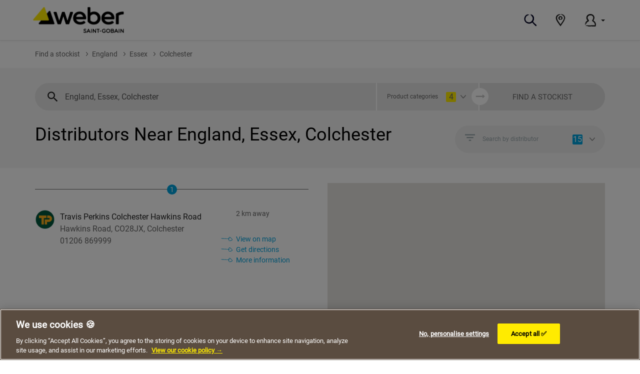

--- FILE ---
content_type: text/html; charset=UTF-8
request_url: https://stockists.uk.weber/gb/england/essex/colchester
body_size: 41245
content:
<!DOCTYPE html>
<html lang="gb" class="no-js">


<head>
    <meta charset="UTF-8">
    <!-- <meta http-equiv="X-UA-Compatible" content="IE=edge,chrome=1"> -->
    <meta name="viewport" content="width=device-width,initial-scale=1">
    <meta name="theme-color" content="#FFEB00" />

    <meta name="robots" content="index,follow"/>
    <meta name="google-site-verification" content="" />

    <title>Find a Weber stockist near Colchester  | Weber UK</title>
    <meta name="description" content="Find our stockists near  Colchester Weber UK for facades, tile fixing, flooring systems, and technical mortars.">
    <meta name="keywords" content="">

    <meta name="ORI TITLE" content="Find a Weber stockist near Colchester  | Weber UK"/>
    <meta name="NEW TITLE" content=""/>

    <meta name="ORI DISC" content="Find our stockists near  Colchester Weber UK for facades, tile fixing, flooring systems, and technical mortars."/>
    <meta name="NEW DISC" content=""/>

    <meta property="og:type" content="website" />
    <meta property="og:url" content="url" />
    <meta property="og:title" content="Find a Weber stockist near Colchester  | Weber UK" />
    <meta property="og:description" content="Find our stockists near  Colchester Weber UK for facades, tile fixing, flooring systems, and technical mortars." />
    <meta property="og:site_name" content="Weber" />

        <link rel="shortcut icon" href="/favicon.ico" type="image/x-icon">
    <link rel="apple-touch-icon" sizes="180x180" href="/apple-touch-icon.png">
    <link rel="icon" type="image/png" sizes="32x32" href="/favicon-32x32.png">
    <link rel="icon" type="image/png" sizes="16x16" href="/favicon-16x16.png">
    <link rel="manifest" href="/site.webmanifest">
    <meta name="msapplication-TileColor" content="#ffffff">
    <meta name="theme-color" content="#ffffff">

        <link href="https://maxcdn.bootstrapcdn.com/bootstrap/3.3.7/css/bootstrap.min.css" rel="stylesheet" integrity="sha384-BVYiiSIFeK1dGmJRAkycuHAHRg32OmUcww7on3RYdg4Va+PmSTsz/K68vbdEjh4u" crossorigin="anonymous">
    <link rel="stylesheet" href="https://maxcdn.bootstrapcdn.com/bootstrap/3.3.7/css/bootstrap-theme.min.css" integrity="sha384-rHyoN1iRsVXV4nD0JutlnGaslCJuC7uwjduW9SVrLvRYooPp2bWYgmgJQIXwl/Sp" crossorigin="anonymous">
    <link rel='stylesheet' href='https://cdnjs.cloudflare.com/ajax/libs/rangeslider.js/2.3.0/rangeslider.min.css'>
    <script defer src="https://code.getmdl.io/1.3.0/material.min.js"></script>

        <link href="/build/main/css/fonts.min.css" rel="stylesheet" type="text/css" />

        <link href="/build/main/css/app.min.css" rel="stylesheet" type="text/css" />
    <link href="/build/main/css/custom.min.css" rel="stylesheet" type="text/css" />

        <style>
        #cookieInfo {
            padding: 20px 30px;
        }
        #cookieInfo .cookie__container__button button#cookieYes {
            margin-right: 50px;
        }
        #cookieInfo .cookie__container__button button#cookieNo {
            margin-right: 30px;
            height: 30px;
            width: 30px;
        }
        /*@media (min-width: 768px) {*/
            /*.menu.navbar-nav>li {*/
                /*margin-right: 14px;*/
            /*}*/
        /*}*/

        .navbar-brand {
            padding: 2px 0 0 2px;
        }
        .detail-raw a.site-phone {
            background: none;
        }
        a.ga-popup-detail {
            display: block;
        }
    </style>
        <style>
        @media (max-width: 768px) {
            .distri-det ul li {
                padding: 15px 0;
                font-size: 14px;
            }
            .distri-det ul li .det-right {
                padding: 0 10px;
            }
            .distri-det ul li .det-right .km-driection a {
                width: 31%;
                margin-right: 2%;
            }
            .det-left a, .det-left p, .news-box p, .det-right h6 {
                font-size: 12px;
            }
        }
        .btn-primary[disabled], .btn-primary[disabled]:hover {
            background-color: #DFDFDF !important;
        }

        .finder-btn {
            font-size: 12px;
        }

        @media (max-width: 479px) {
            .distri-list {
                height: 340px;
            }
            .det-right h6 {
                width: 30px;
                position: absolute;
                left: 0;
                padding-left: 0;
                top: 55px;
                text-align: center;
            }
        }
    </style>


    <!--[if lt IE 9]>
    <script src="https://oss.maxcdn.com/libs/html5shiv/3.7.0/html5shiv.js"></script>
    <script src="https://oss.maxcdn.com/libs/respond.js/1.3.0/respond.min.js"></script>
    <![endif]-->

    <script>
        window.ga_enabled = false;
        window.gm_enabled = false;
        window['ga'] = window['ga'] || function() {(window['ga'].q = window['ga'].q || []).push(arguments)};
        window.dataLayer = window.dataLayer || [];
    </script>

                        <!-- Google Analytics -->
<script>
    window.ga_enabled = true;
    (function(i,s,o,g,r,a,m){i['GoogleAnalyticsObject']=r;i[r]=i[r]||function(){
            (i[r].q=i[r].q||[]).push(arguments)},i[r].l=1*new Date();a=s.createElement(o),
        m=s.getElementsByTagName(o)[0];a.async=1;a.src=g;m.parentNode.insertBefore(a,m)
    })(window,document,'script','https://www.google-analytics.com/analytics.js','ga');

    ga('create', 'UA-169802870-2', 'auto');
    //        ga('send', 'pageview');
</script>
<!-- End Google Analytics -->                            <!-- Google Tag Manager -->
<script>
    window.gm_enabled = true;
    (function(w,d,s,l,i){w[l]=w[l]||[];w[l].push({'gtm.start':
        new Date().getTime(),event:'gtm.js'});var f=d.getElementsByTagName(s)[0],
        j=d.createElement(s),dl=l!='dataLayer'?'&l='+l:'';j.async=true;j.src=
        'https://www.googletagmanager.com/gtm.js?id='+i+dl;f.parentNode.insertBefore(j,f);
    })(window,document,'script','dataLayer','GTM-MWKQH3');
    
    (function(w,d,s,l,i){w[l]=w[l]||[];w[l].push({'gtm.start':
        new Date().getTime(),event:'gtm.js'});var f=d.getElementsByTagName(s)[0],
        j=d.createElement(s),dl=l!='dataLayer'?'&l='+l:'';j.async=true;j.src=
        'https://www.googletagmanager.com/gtm.js?id='+i+dl;f.parentNode.insertBefore(j,f);
    })(window,document,'script','dataLayerGA4','GTM-N7DVLXD');
    </script>
<!-- End Google Tag Manager -->            
        <script type="application/ld+json">
            [
            {
                "@context": "http://schema.org",
                "@type": "Organization",
                "url": "https://stockists.uk.weber/gb/england/essex/colchester",
                "name": "Weber Saint Gobain",
                "contactPoint": {
                    "@type": "ContactPoint",
                    "telephone": "0820003300",
                    "contactType": "Customer service"
                }
            }
            ,
            {
                "@context": "http://schema.org",
                "@type": "BreadcrumbList",
                "itemListElement":
            [{
                "@type": "ListItem",
                "position": 1,
                "item":
                    {
                        "@id": "https://stockists.uk.weber/gb/england",
                        "name": "England"
                    }
            },{
                "@type": "ListItem",
                "position": 2,
                "item":
                    {
                        "@id": "https://stockists.uk.weber/gb/england/essex",
                        "name": "Essex"
                    }
            },{
                "@type": "ListItem",
                "position": 3,
                "item":
                    {
                        "@id": "https://stockists.uk.weber/gb/england/essex/colchester",
                        "name": "Colchester"
                    }
            }]}
            ]
    </script>

</head>

<body class="">

    <!-- Google Tag Manager (noscript) -->
    <noscript><iframe src="//www.googletagmanager.com/ns.html?id=GTM-MWKQH3"
                      height="0" width="0" style="display:none;visibility:hidden"></iframe></noscript>
    <!-- End Google Tag Manager (noscript) -->

                                    
    <header id="header" class="affix-top" data-spy="affix" data-offset-top="5">
  <div class="header">
    <nav class="navbar navbar-fixed-top navbar-default" id="navbar">
      <div class="container">
        <div class="navbar-header">
          <button type="button" class="navbar-toggle hamburger hamburger--squeeze" data-toggle="collapse" data-target="#nav-main"><span class="hamburger-box"><span class="hamburger-inner"></span></span></button>
          <a href="/" class="navbar-brand">
                          <img src="/build/main/images/logov2.png" alt="Weber - Saint-Gobain" class="logo-primary" style="{width:100%}" height="70" />
            
                      </a>
        </div>
        <div id="nav-main" class="navbar-collapse collapse">
          <div role="navigation" aria-labelledby="nav-main">
            <ul class="menu nav navbar-nav">
                          </ul>

            <ul class="nav navbar-nav navbar-right">
    <li class="dropdown dropdown-wide dropdown-search">
        <a target="_blank" href="https://www.uk.weber/search-content/content_type/product" class="navbar-link-icon" role="button" aria-haspopup="true" aria-expanded="false">
            <svg version="1.1"  xmlns="http://www.w3.org/2000/svg" x="0px" y="0px" width="25px" height="25px" viewBox="0 0 25 25" enable-background="new 0 0 25 25" xml:space="preserve">
                                            <circle class="fill" fill="#fff" cx="9.695" cy="9.35" r="8.232"></circle>
                <path fill="#000222" d="M24.25,21.75l-0.305-0.3c-1.787-1.75-3.551-3.327-5.215-5.12c1.009,1.168,2.083,2.277,3.217,3.325
                                            c-0.035,0.02-0.092,0.03-0.074,0.093c-1.354-0.91-2.086-2.301-3.354-3.298l0.166-0.17c-0.354-0.382-0.702-0.776-1.045-1.183
                                            c0.801-1.098,1.379-2.342,1.701-3.663c0.352-1.406,0.399-2.87,0.141-4.295C19.21,5.747,18.59,4.445,17.68,3.355
                                            c-0.799-0.949-1.784-1.724-2.895-2.277c-0.615-0.338-1.299-0.536-2-0.578c-0.43,0-0.455,0.15-0.34,0.313
                                            c0.338,0.36,1.448,1,2.75,2.192l-0.148,0.188c-0.432-0.383-0.928-0.687-1.465-0.897c-0.313-0.11-0.449-0.087-0.5-0.018
                                            c-0.112,0.14,0.068,0.458-0.172,0.518c1.412,0.638,2.682,1.77,3.25,3.13c0.234,0.419,0.42,0.864,0.555,1.325
                                            c0.284,1.053,0.313,2.159,0.082,3.225c-0.205,1.067-0.644,2.077-1.284,2.955c-0.658,0.874-1.485,1.605-2.433,2.152
                                            c-0.915,0.555-1.938,0.906-3,1.033c-1.065,0.021-2.125-0.173-3.113-0.572c-1.018-0.372-1.945-0.957-2.717-1.718
                                            c-1.09-1.106-1.717-2.587-1.75-4.14c0.019,0.794,0.181,1.578,0.478,2.315c0.473,1.232,1.442,2.22,2.603,2.955
                                            c1.197,0.728,2.55,1.16,3.947,1.265c1.223,0.061,2.67-0.47,3.873-1.22c-0.018,0.055-0.101,0.157,0.1,0.08
                                            c-1.208,0.835-2.697,1.42-4,1.33c-1.45-0.117-2.848-0.588-4.072-1.373c-1.186-0.738-2.104-1.837-2.62-3.135
                                            c-0.487-1.361-0.609-2.826-0.355-4.25l0.232,0.042c0.287-1.974,1.507-3.689,3.277-4.607c0.715-0.41,1.383-0.75,1.965-1.032
                                            C6.347,2.799,4.897,3.573,3.815,4.75c-1.1,1.167-1.615,2.862-1.75,4.583c-0.135,1.72,0.25,3.438,1.308,4.75
                                            c1.058,1.313,2.565,2.25,4.205,2.766c-1.385-0.402-2.823-1.13-3.855-2.25c-1.029-1.071-1.631-2.481-1.693-3.965
                                            C1.885,8.607,2.388,6.578,3.415,5.115c1.027-1.463,2.705-2.397,4.482-2.75c0.193-0.04,0.389-0.069,0.585-0.088
                                            c0.25-0.12,0.46-0.21,0.66-0.3C9.53,1.788,9.828,1.603,9.82,1.425C9.813,1.248,9.5,1.058,8.585,1.038
                                            c-0.447,0.06-1.32,0.285-1.32,0.285c-0.203-0.06-0.143-0.217-0.068-0.36C5.703,1.332,4.323,2.065,3.18,3.098
                                            c-1.14,1.076-1.947,2.458-2.323,3.98c-0.445,1.853-0.572,3.83,0.06,5.708c0.309,0.932,0.778,1.803,1.388,2.572
                                            c0.619,0.742,1.339,1.393,2.14,1.933c-0.823-0.54-1.562-1.198-2.195-1.952c-0.607-0.776-1.075-1.652-1.382-2.588
                                            c-0.618-1.897-0.465-3.855-0.01-5.672c0.365-1.542,1.167-2.945,2.31-4.042C4.323,1.97,5.727,1.211,7.25,0.828
                                            c0.065-0.153,0-0.303-0.685-0.163c-0.5,0.053-1.55,0.455-2.58,1.185c-1,0.714-1.845,1.623-2.485,2.672
                                            c-0.749,1.191-1.223,2.533-1.39,3.93c-0.219,1.436-0.123,2.902,0.283,4.297c0.449,1.44,1.273,2.734,2.39,3.75
                                            c1.062,0.957,2.294,1.705,3.632,2.205c0.961,0.369,1.973,0.594,3,0.668c1.081,0.05,2.162-0.12,3.175-0.5
                                            c1.221-0.445,2.354-1.098,3.35-1.931c0.201,0.159,0.388,0.337,0.559,0.527c0.67,1,1.627,1.851,2.34,2.803
                                            c0.545,0.661,1.158,1.264,1.83,1.798c0.922,0.75,1.67,1.807,2.521,2.313c0.777,0.43,1.133-0.393,0.732-1.205L24.075,23
                                            c0.524,0.686,0.64-0.04,0.925-0.18C24.68,22.518,24.425,22.154,24.25,21.75z M17.145,17.612c-0.297-0.315-0.602-0.63-0.91-0.942
                                            l0.053-0.047l0.857,1c0.596,0.613,1.143,1.272,1.635,1.972C18.25,18.905,17.705,18.25,17.145,17.612z M18.772,17.15
                                            c-0.487-0.601-1-1.096-1.455-1.623l0.08-0.098c0.882,1.208,2,2.295,3,3.41C19.814,18.318,19.271,17.754,18.772,17.15z M2.522,9.965
                                            c0-0.513,0.047-1.025,0.138-1.53c-0.1,0.504-0.149,1.016-0.147,1.53H2.522z"></path>
                                        </svg>
            <span class="visible-xs-inline">Search</span>
        </a>
                                                                                                                                                                                                                                                                                                                                                                        </li>
    <li class="">
        <a href="https://stockists.uk.weber/gb" class="dropdown-toggle navbar-link-icon"
           role="button" aria-haspopup="true" aria-expanded="false">
            <svg version="1.1"  xmlns="http://www.w3.org/2000/svg" x="0px" y="0px"
                 width="18.747px" height="25px" viewBox="3.128 0 18.747 25"
                 enable-background="new 3.128 0 18.747 25" xml:space="preserve">
                                         <path class="fill" fill="" d="M12.5,0.802c-4.271,0-8.135,3.125-8.135,7.021c0,3.896,3.51,8.511,8.135,15.146
                                                 c4.604-6.635,8.135-11.271,8.135-15.146S16.75,0.802,12.5,0.802z M12.5,10.969c-1.609,0.082-2.979-1.155-3.063-2.764
                                                 c0-0.005,0-0.011-0.001-0.017c0.079-1.609,1.446-2.85,3.056-2.771c0.002,0,0.004,0,0.006,0c1.607-0.077,2.975,1.164,3.053,2.771
                                                 c-0.078,1.607-1.444,2.848-3.053,2.771v0.01H12.5z" />
                <path fill="#222222" d="M12.875,10.031h0.166c1.084-0.141,1.85-1.133,1.709-2.217c-0.006-0.042-0.014-0.084-0.021-0.126
                                                 c-0.203-0.928-1.008-1.601-1.958-1.635c1.056,0.107,1.883,0.953,1.97,2.01c0,0.971-0.761,1.773-1.73,1.823
                                                 c0.119-0.159,0.264-0.296,0.428-0.406c0.454-0.22,0.771-0.647,0.854-1.146h0.22c-0.007-0.764-0.431-1.464-1.104-1.823
                                                 c-0.755-0.42-1.697-0.284-2.302,0.333c0.063,0,0.063,0,0.083,0.063l0,0c0,0,0,0,0.104,0c0.104,0-0.094,0-0.104,0
                                                 c0.582-0.486,1.391-0.6,2.084-0.292c0.695,0.268,1.118,0.979,1.02,1.719c0.063-0.545-0.172-1.082-0.612-1.406
                                                 c-0.466-0.35-1.06-0.476-1.625-0.344c-0.552,0.116-1.017,0.481-1.261,0.989c-0.217,0.495-0.162,1.067,0.146,1.511
                                                 c0.072,0.106,0.156,0.204,0.25,0.292c0.204,0.393,0.601,0.65,1.042,0.677c-0.072,0.114,0,0.313,0,0.458c0,0.146-0.219,0.261-0.771,0
                                                 l-0.082,0.188c0.406,0.204,0.783,0.459,1.125,0.761c0.065,0.101,0.037,0.237-0.064,0.302c-0.014,0.008-0.025,0.015-0.04,0.021
                                                 c-0.29,0.132-0.614,0.172-0.927,0.115C9.403,11.63,7.944,9.74,8.21,7.675c0.052-0.4,0.167-0.79,0.342-1.154
                                                 c0.406-0.832,1.087-1.498,1.927-1.886c2.125-0.991,4.656-0.161,5.781,1.896c0.553,1.074,0.465,2.366-0.229,3.354
                                                 c-0.282,0.429-0.635,0.81-1.04,1.125c-0.316,0.275-0.703,0.456-1.115,0.521c-0.322,0-0.365-0.073-0.354-0.198
                                                 c1.237-0.313,2.208-1.274,2.53-2.511c0.348-1.567-0.446-3.164-1.905-3.833c1.431,0.697,2.213,2.271,1.905,3.833
                                                 c-0.338,1.199-1.299,2.12-2.512,2.406c0.025-0.107-0.012-0.218-0.094-0.292c-0.167,0.046-0.338,0.081-0.51,0.104
                                                 c-0.729-0.188-0.469-0.573-0.26-0.823L12.875,10.031z" />
                <path fill="#222222" d="M14.584,0.146c0.285,0.069,0.566,0.156,0.844,0.26c2.537,0.795,4.59,2.682,5.594,5.146
                                                 c0.424,1.229,0.499,2.553,0.219,3.823c-0.287,1.253-0.75,2.46-1.375,3.583c-0.865,1.625-1.918,3.198-2.99,4.75l-3.438,5.031
                                                 l2.084-2.97c0.613-0.875,1.238-1.762,1.832-2.655c1.268-1.775,2.359-3.671,3.262-5.657c0.443-1.033,0.719-2.13,0.813-3.25
                                                 c0.096-1.167-0.108-2.34-0.595-3.406c-1.106-2.156-3.02-3.788-5.323-4.542c1.18,0.215,2.29,0.708,3.239,1.438
                                                 c1.275,0.986,2.238,2.322,2.771,3.844c0.238,0.74,0.357,1.514,0.354,2.292c-0.021,0.743-0.133,1.481-0.334,2.198h-0.207
                                                 c-0.797,2.55-2.022,4.945-3.625,7.084c-0.729,1.041-1.479,2.082-2.219,3.125l-2.99,4.313L9.73,20.594l-2.073-2.885
                                                 c0.125,0.238,0,0.125-0.063,0.094l0,0l0,0c-0.052,0-0.063,0,0.208,0.406c-0.271-0.396-0.271-0.438-0.208-0.406l4.906,7.051
                                                 l3.125-4.438c0.729-1.041,1.446-2.082,2.155-3.125c1.537-2.129,2.775-4.459,3.679-6.926c-0.896,2.469-2.127,4.803-3.656,6.938
                                                 c-0.709,1.041-1.428,2.082-2.146,3.125L12.5,25l-3.824-5.438c-0.927-1.345-1.865-2.697-2.729-4.166
                                                 c-0.92-1.428-1.682-2.951-2.271-4.542c-0.686-1.751-0.73-3.688-0.125-5.469C3.839,4.64,4.228,3.939,4.708,3.302
                                                 C6.351,1.517,8.558,0.351,10.958,0c-0.271,0.167,0.209,0.281,0.156,0.438c-0.052,0.156-0.177,0.146-0.594,0.281
                                                 C9.809,0.92,9.112,1.175,8.438,1.479l0.104,0.177C9.77,1.044,11.185,0.921,12.5,1.313c0.219,0.115,0.115,0.219-0.229,0.333
                                                 s-0.958,0.219-1.845,0.51C8.245,2.796,6.511,4.46,5.781,6.615c-0.573,2.156,0.594,4.844,1.979,7.083
                                                 c0.875,1.448,1.865,2.875,2.854,4.303l1.5,2.156l0.364,0.521H12.5l0,0l0,0l0.155-0.209l0.313-0.428l0.625-0.863l1.25-1.75
                                                 c0.822-1.178,1.646-2.375,2.375-3.594c1.438-2.407,2.719-5,2.219-7.292c-0.277-1.045-0.85-1.988-1.646-2.719
                                                 c-0.66-0.591-1.388-1.105-2.166-1.531c-0.594-0.344-0.604-0.417-0.446-0.5c1.526,0.523,2.85,1.515,3.78,2.833
                                                 c0.873,1.24,1.203,2.782,0.916,4.271c-0.451,1.882-1.237,3.667-2.321,5.27c-1.043,1.688-2.229,3.334-3.429,4.969
                                                 c1.188-1.594,2.365-3.207,3.416-4.906c1.107-1.617,1.906-3.424,2.355-5.333c0.3-1.481-0.008-3.02-0.855-4.271
                                                 c-0.908-1.324-2.203-2.336-3.707-2.896c0.156-0.052,0.313-0.104,0.156-0.271L14.917,1.27c-0.321-0.094-0.707-0.177-0.969-0.229
                                                 l-1.113-0.313C12.594,0.656,12.5,0.573,12.5,0.5s0.416-0.302,1.041-0.365C13.889,0.116,14.236,0.12,14.584,0.146z" />
                                     </svg>
            <span class="visible-xs-inline">Store Locator</span>
        </a>
                                                                                                                                                                                                                                                                                                                                                                                                                                                                                                         </li>
    <li class="dropdown">
        <a href="#" data-toggle="dropdown" class="navbar-link-icon" role="button" aria-expanded="false">
            <svg version="1.1"  xmlns="http://www.w3.org/2000/svg" x="0px" y="0px" width="22.74px" height="26.005px" viewBox="4.637 -0.007 22.74 26.005" enable-background="new 4.637 -0.007 22.74 26.005" xml:space="preserve">
                                            <polygon class="fill" fill="" points="24.854,17.639 20.693,13.803 22.383,10.749 22.383,5.224 18.678,1.843 11.983,1.843 8.668,6.849
                                            11.268,13.934 8.148,16.338 6.065,22.644 7.953,24.334 25.373,24.918 26.283,22.644 "></polygon>
                <path fill="#222222" d="M8.067,23.707l1.019,0.039c3.12,0.091,6.24,0.122,9.454,0.146l4.888,0.036h1.115h0.261
                                            c0.044,0,0.093,0,0.138,0l0.041-0.127c0.033-0.092,0.061-0.186,0.084-0.281c0.041-0.125,0.073-0.251,0.099-0.379
                                            c0.071-0.377,0.11-0.759,0.12-1.143c0.045-1.109-0.217-2.211-0.754-3.182c-0.594-1.036-1.39-1.941-2.341-2.662
                                            c-0.226-0.203-0.47-0.385-0.73-0.555l-1.001-0.681c-0.186-0.12-0.349-0.272-0.48-0.45c-0.154-0.145-0.228-0.355-0.198-0.564
                                            c0.072-0.441,0.235-0.864,0.479-1.24l0.502-0.897c0.144-0.26,0.28-0.52,0.403-0.798c0.244-0.519,0.443-1.057,0.598-1.609
                                            c-0.191,0.637-0.442,1.254-0.752,1.843c-0.156,0.305-0.319,0.606-0.496,0.91l-0.328,0.588c-0.135,0.23-0.254,0.47-0.355,0.717
                                            c-0.075,0.231-0.113,0.472-0.112,0.715c0.103,0.216,0.239,0.413,0.405,0.585c0.206,0.177,0.424,0.338,0.653,0.483l0.544,0.372
                                            c0.563,0.391,1.096,0.826,1.594,1.3c0.97,0.888,1.688,2.016,2.079,3.271c0.178,0.615,0.259,1.254,0.242,1.893
                                            c-0.015,0.548-0.091,1.092-0.227,1.623l-0.067,0.211c-0.014,0.082-0.135,0.021-0.195,0.036h-0.66l-2.182-0.028l-4.328-0.073
                                            c-2.876-0.067-5.7-0.146-8.466-0.249c1.33-0.174,2.669-0.261,4.009-0.261l11.1,0.125v0.239h0.231h0.058h0.111
                                            c0.031,0,0.083,0,0.099-0.019l0.026-0.108l0.031-0.144l0.016-0.081c0-0.013,0-0.057,0.021-0.141
                                            c0.046-0.269,0.076-0.541,0.091-0.813c0.07-1.061-0.14-2.121-0.608-3.074c-0.505-0.986-1.204-1.86-2.054-2.571
                                            c-0.448-0.388-0.919-0.749-1.41-1.081c-0.434-0.31-0.959-0.594-1.189-0.982l-0.162-0.289L19.4,14.199
                                            c-0.004-0.06-0.004-0.119,0-0.178c0.01-0.232,0.051-0.464,0.123-0.686c0.095-0.244,0.21-0.479,0.343-0.705l0.327-0.572l0.438-0.78
                                            c0.271-0.502,0.504-1.023,0.697-1.56c0.379-0.996,0.455-2.081,0.218-3.12c-0.243-1.03-0.81-1.957-1.614-2.644
                                            c-0.836-0.699-1.858-1.137-2.941-1.258c0.31,0.075,0.112,0.099,0.042,0.13H16.97h0.063c-0.065,0.031-0.026,0.042,0.489,0.172
                                            c-0.521-0.133-0.555-0.141-0.489-0.172c1.027,0.157,1.99,0.598,2.779,1.274c0.754,0.66,1.286,1.536,1.526,2.509
                                            c0.234,0.982,0.176,2.011-0.166,2.961c-0.176,0.52-0.393,1.026-0.646,1.513c-0.127,0.26-0.26,0.504-0.413,0.762l-0.26,0.473
                                            c-0.136,0.244-0.26,0.489-0.391,0.736l-0.148,0.369c-0.027,0.119-0.031,0.236-0.047,0.355c-0.013,0.118-0.02,0.236-0.018,0.354
                                            c0,0.124,0.091,0.231,0.127,0.333c0.146,0.418,0.602,0.779,1.08,1.073l0.52,0.361l0.352,0.261c0.23,0.168,0.451,0.343,0.668,0.52
                                            c0.838,0.672,1.538,1.498,2.064,2.434c0.485,0.896,0.723,1.908,0.686,2.928c-0.006,0.261-0.028,0.521-0.067,0.779l-0.065,0.393
                                            l-0.031,0.115c-0.006,0.037-0.02,0.074-0.041,0.106h-0.088c0.039,0,0.102,0.026,0.104-0.034c0,0,0.023-0.088,0.036-0.135
                                            c0,0,0.021-0.115,0.036-0.219l0.05-0.307c0.104-0.794,0.052-1.601-0.155-2.374c-0.414-1.523-1.524-2.86-2.934-3.923l-0.546-0.398
                                            l-0.858-0.58c-0.365-0.21-0.658-0.526-0.84-0.906c-0.244-0.318-0.155-0.742-0.119-1.113c0.154-0.417,0.347-0.818,0.574-1.199
                                            l0.388-0.687c0.222-0.4,0.416-0.798,0.591-1.193c0.72-1.588,0.84-3.141,0.187-4.558c-0.661-1.424-1.952-2.456-3.486-2.787
                                            c-0.808-0.188-1.642-0.243-2.467-0.164c-0.802,0.079-1.582,0.313-2.293,0.692c-1.391,0.746-2.343,2.11-2.563,3.674
                                            c-0.247,1.537,0.444,2.951,1.633,4.516c0.26,0.4,1.063,1.3,1.009,2.108c0.009,0.105,0.009,0.213,0,0.318
                                            c-0.055,0.086-0.102,0.178-0.141,0.272c-0.07,0.181-0.17,0.349-0.296,0.497c-0.266,0.277-0.568,0.52-0.897,0.72l-1.019,0.624
                                            c-0.276,0.172-0.533,0.352-0.78,0.535c-0.475,0.342-0.902,0.746-1.269,1.201c-0.697,0.991-1.163,2.126-1.362,3.32
                                            C6.939,21,6.622,21.424,6.46,21.317c-0.081-0.055-0.127-0.26-0.052-0.759c0.152-0.878,0.468-1.72,0.931-2.48l-0.216-0.12
                                            c-0.601,0.979-1.083,2.026-1.435,3.12c-0.294,0.857-0.473,1.453-0.626,1.752c-0.143,0.248-0.302,0.198-0.388-0.385
                                            c-0.098-1.016-0.001-2.041,0.286-3.021c0.238-0.892,0.6-1.746,1.074-2.538c0.545-0.856,1.232-1.613,2.033-2.238
                                            c0.379-0.313,0.78-0.598,1.162-0.869l0.335-0.23c-0.028-0.13,0.21,0.26-0.598-0.897c-0.645-0.908-1.129-1.92-1.433-2.992
                                            C7.229,8.501,7.222,7.285,7.514,6.123c0.575-2.318,2.165-4.254,4.326-5.271c1.501-0.675,3.148-0.96,4.789-0.829
                                            c1.687,0.103,3.306,0.699,4.656,1.713c1.37,1.049,2.339,2.536,2.746,4.212c0.438,1.651,0.158,3.46-0.424,4.883
                                            c-0.194,0.491-0.418,0.97-0.668,1.435l-0.372,0.674l-0.187,0.319l-0.094,0.156c-0.006,0.009-0.012,0.017-0.019,0.023
                                            c-0.016,0.028-0.089,0.078-0.052,0.117l0.052,0.049h0.016l0.073,0.053l0.319,0.226c1.7,1.212,3.38,2.881,4.194,5.091
                                            c0.396,1.088,0.563,2.248,0.488,3.403c-0.025,0.281-0.039,0.567-0.091,0.84l-0.07,0.442l-0.146,0.577
                                            c-0.094,0.39-0.213,0.801-0.349,1.225l-0.097,0.312l-0.047,0.156c0,0.021,0,0.061-0.031,0.068h-0.082h-0.658
                                            c-0.434,0-0.887,0-1.323,0l-0.747-0.014l-1.463-0.031l-2.892-0.078c-2.776-0.063-7.633,0.123-9.022-0.063
                                            c-0.996-0.088-1.04-0.219-0.884-0.363l13.606,0.055l2.396,0.023c0.237-0.023,0.541,0.041,0.727-0.053l0.213-0.723
                                            c0.08-0.244,0.129-0.471,0.189-0.705c0.063-0.213,0.115-0.428,0.156-0.646c0.283-1.481,0.148-3.012-0.391-4.42
                                            c-0.566-1.398-1.449-2.645-2.582-3.641c-0.537-0.486-1.105-0.938-1.703-1.352l-0.316-0.239c-0.146-0.075,0-0.234,0.049-0.328
                                            c-0.044,0.09-0.202,0.247-0.064,0.325c0.091,0.08,0.195,0.156,0.302,0.239c0.581,0.408,1.138,0.851,1.667,1.326
                                            c1.125,0.981,2.014,2.206,2.6,3.58c0.561,1.411,0.713,2.95,0.439,4.443l-0.047,0.278l-0.088,0.352
                                            c-0.063,0.236-0.107,0.462-0.186,0.707l-0.221,0.725l-0.029,0.092c-0.012,0.023-0.059,0-0.085,0.013H25.88h-0.382h-2.441
                                            L9.604,25.326c0.164-0.125,0.322-0.26,0.049-0.377h-2.08c-2.777-0.307-2.08-0.735-0.697-1.039L8.067,23.707z"></path>
                                        </svg>
            <span class="visible-xs-inline">My account</span>
            <span class="caret"></span> </a>
        <ul class="dropdown-menu">
            <li><a target="_blank" href="https://www.uk.weber/user/login">Login</a></li>
        </ul>
    </li>
</ul>          </div>
        </div>
      </div>
    </nav>
  </div>
</header>
        <section>
        <div class="main-wraper section">
            <div class="breadcrumb-wrap section">
                <div class="container">
                    <ul class="breadcrumb">
                        <li><a href="/gb">Find a stockist</a></li>

                                                                                                                                                                                <li><a href="/gb/england">England</a></li>
                                                                                                                                                                                                    <li><a href="/gb/england/essex">Essex</a></li>
                                                                                                                                                                                                                                    <li>Colchester</li>
                                                                                                                                                                                </ul>
                </div>
            </div>
            <div class="result-wrap section">
                <div class="result-head">
                    <div class="container">
                        <div class="finder-main">
                            <style>
    #activites-list {
        padding: 0;
    }
    #activites-list label {
        margin-left: 20px;
    }
    .activities-footer {
        float: left;
        width: 100%;
        position: relative;
        font-size: 13px;
        color: #666;
        margin-top: 20px;
        border-top: 0.5px solid #C6C6C6;
    }
    .activities-footer a:first-child {
        float: left;
        margin-left: 31px;
        text-decoration: underline;
        color: #666;
    }
    .activities-footer a:last-child {
        float: right;
        margin-right: 31px;
        text-decoration: underline;
        color: #666;
    }
    /*.finder-raw-distance {*/
    /*    width: 16%;*/
    /*}*/
    /*.finder-raw-activity {*/
    /*    width: 20%;*/
    /*}*/

    /*@media only screen and (max-width: 1279px) and (min-width: 1121px) {*/
    /*    .finder-raw-distance {*/
    /*        width: 18%;*/
    /*    }*/
    /*    .finder-raw-activity {*/
    /*        width: 22%;*/
    /*    }*/
    /*}*/
    .search-loction {
        width: 60%;
    }
    @media only screen and (min-width: 1121px) and (max-width: 1279px) {
        .search-loction.finder-raw {
            width: 53%;
        }
    }
    @media only screen and (min-width: 992px) and (max-width: 1120px) {
        .search-loction.finder-raw {
            width: 53%;
        }
    }
    @media only screen and (min-width: 768px) and (max-width: 991px) {
        .search-loction.finder-raw {
            width: 58%;
            margin-right: 2%;
        }
    }
    @media only screen and (min-width: 768px) and (max-width: 991px) {
        .finder-raw {
            width: 40%;
        }
    }

</style>
<form id="search" action="/gb/result" method="get">
    <input type="hidden" name="lat" value=""/>
    <input type="hidden" name="long" value=""/>
    <input type="hidden" name="prev_q" value="England, Essex, Colchester"/>
    <div class="search-loction finder-raw">
        <input id="autocomplete_all" name="q" type="text" class="form-control" value="England, Essex, Colchester" placeholder="Postcode, city, or name of stockist...">
    </div>
    <div class="distance finder-raw finder-raw-activity">
        <button id="button-activity" type="button" class="finder-btn dropdown-toggle">
            Product categories
            <span class="noof-activi addede"></span>
        </button>
        <div id="activites-list" class="activites-list find-result">

                                                                <label>Facades
                    <input name="activity[]" data-title="Facades" class="activies" type="checkbox" value="6" checked>
                    <span class="checkmark"></span>
                </label>
                            <label>Tile Fixing
                    <input name="activity[]" data-title="Tile Fixing" class="activies" type="checkbox" value="5" checked>
                    <span class="checkmark"></span>
                </label>
                            <label>Flooring Systems
                    <input name="activity[]" data-title="Flooring Systems" class="activies" type="checkbox" value="4" checked>
                    <span class="checkmark"></span>
                </label>
                            <label>Technical Mortars
                    <input name="activity[]" data-title="Technical Mortars" class="activies" type="checkbox" value="20" checked>
                    <span class="checkmark"></span>
                </label>
            
            <div class="activities-footer">
                <a id="activites-list-all-yes" href="#">Check all</a><a id="activites-list-all-no" href="#">Uncheck all</a>
            </div>
        </div>
    </div>
    <div class="finder-raw last">
        <button id="main-search-button" class="btn-primary dist-btn" disabled>Find a stockist</button>
    </div>
</form>
<script>
    document.addEventListener("DOMContentLoaded", function () {
        var form = document.getElementById('search');
        form.addEventListener('submit', function(event) {

            var distributors = $('.distributeur:checked');

            $(distributors).each(function (i, item) {
                $(form).append('<input type="hidden" name="distributor[]" value="' + $(this).data('value') + '" />');
            });


            var query = document.getElementById('autocomplete_all');
            event.preventDefault();
            dataLayer.push({event: 'ClickSearch', value: query.value });
            ga('send', 'event', 'ClickSearch', 'Search', query.value, {
                hitCallback: function() {
                    form.submit();
                }
            });

            if (!window.ga_enabled) { // if GA code undefined, first part in the src/VP/WeberBundle/Resources/views/Frontend/layout.html.twig line 51.
                form.submit();
            }
        });

        $('#rayon').on('change', function () {
            ga('send', 'event', 'ClickFilterDistance', this.value);
            dataLayer.push({event: 'ClickFilterDistance', distance: this.value });
        });

        $('.activies').on('change', function () {
            ga('send', 'event', 'ClickFilterActivity', $(this).data('title'));
            dataLayer.push({event: 'ClickFilterActivity', activity: $(this).data('title') });
        });

        $('#activites-list-all-yes').click(function (e) {
            e.preventDefault();

            $('#activites-list input').each(function (index, elem) {
                if (!$(elem).prop('checked')) {
                    $(elem).click();
                }
            });
        });

        $('#activites-list-all-no').click(function (e) {
            e.preventDefault();

            $('#activites-list input').each(function (index, elem) {
                if ($(elem).prop('checked')) {
                    $(elem).click();
                }
            });
        })
    });
</script>                        </div>
                        <style>
    .sb-scrollbar-container {
        height: 65%;
    }
    .distributor-footer {
        /*float: left;*/
        position: absolute;
        bottom: 0;
        padding: 15px 0 20px 0;
        border-top: 0.5px solid #C6C6C6;
        left: 0;
        width: 100%;
        font-size: 13px;
        text-decoration-line: underline;
        /*text-align: center;*/
    }
    .distributor-footer a {
        color: #00A3DE;
    }
    .distributor-footer a:first-child {
        float: left;
        margin-left: 31px;
        text-decoration: underline;
    }
    .distributor-footer a:last-child {
        float: right;
        margin-right: 31px;
        text-decoration: underline;
    }
    #distributor-list {
        height: 200px;
        padding-bottom: 54px;
    }
</style>
<div class="row">
    <div class="col-md-8 col-sm-7 col-xs-12 result-title">
        <h1 id="result-title">Distributors Near England, Essex, Colchester</h1>
    </div>
    <div class="col-md-4 col-sm-5 col-xs-12 dist-type">
        <div class="type-main">
            <button id="button-distributor" type="button" class="finder-btn dropdown-toggle">
                <i>
                    <svg width="20" height="14" viewBox="0 0 20 14" fill="none" xmlns="http://www.w3.org/2000/svg">
                        <path d="M7.77778 13.7498H12.2222V11.5276H7.77778V13.7498ZM0 0.416504V2.63873H20V0.416504H0ZM3.33333 8.19428H16.6667V5.97206H3.33333V8.19428Z" />
                    </svg></i>
                Search by distributor
                <span class="noof-activi no-dis"></span>
            </button>
            <div id="distributor-list" class="activites-list find-result">

                                                                                                                            <label>Kellaway Building Supplies
                        <input type="checkbox" class="distributeur" id="distributeur46" name="distributor[]" data-value="46" data-title="Kellaway Building Supplies" checked>
                        <span class="checkmark"></span>
                    </label>
                                                                            <label>Others
                        <input type="checkbox" class="distributeur" id="distributeur42" name="distributor[]" data-value="42" data-title="Others" checked>
                        <span class="checkmark"></span>
                    </label>
                                                                            <label>EPMS Supplies
                        <input type="checkbox" class="distributeur" id="distributeur34" name="distributor[]" data-value="34" data-title="EPMS Supplies" checked>
                        <span class="checkmark"></span>
                    </label>
                                                                            <label>Encon
                        <input type="checkbox" class="distributeur" id="distributeur57" name="distributor[]" data-value="57" data-title="Encon" checked>
                        <span class="checkmark"></span>
                    </label>
                                                                            <label>Avonside Supplies
                        <input type="checkbox" class="distributeur" id="distributeur28" name="distributor[]" data-value="28" data-title="Avonside Supplies" checked>
                        <span class="checkmark"></span>
                    </label>
                                                                            <label>CCF
                        <input type="checkbox" class="distributeur" id="distributeur9" name="distributor[]" data-value="9" data-title="CCF" checked>
                        <span class="checkmark"></span>
                    </label>
                                                                            <label>Jewson
                        <input type="checkbox" class="distributeur" id="distributeur40" name="distributor[]" data-value="40" data-title="Jewson" checked>
                        <span class="checkmark"></span>
                    </label>
                                                                            <label>Minster
                        <input type="checkbox" class="distributeur" id="distributeur47" name="distributor[]" data-value="47" data-title="Minster" checked>
                        <span class="checkmark"></span>
                    </label>
                                                                            <label>Pro Tiler Tools
                        <input type="checkbox" class="distributeur" id="distributeur54" name="distributor[]" data-value="54" data-title="Pro Tiler Tools" checked>
                        <span class="checkmark"></span>
                    </label>
                                                                            <label>Superior Render Supplies
                        <input type="checkbox" class="distributeur" id="distributeur58" name="distributor[]" data-value="58" data-title="Superior Render Supplies" checked>
                        <span class="checkmark"></span>
                    </label>
                                                                            <label>Resapol
                        <input type="checkbox" class="distributeur" id="distributeur41" name="distributor[]" data-value="41" data-title="Resapol" checked>
                        <span class="checkmark"></span>
                    </label>
                                                                            <label>Huws Gray
                        <input type="checkbox" class="distributeur" id="distributeur53" name="distributor[]" data-value="53" data-title="Huws Gray" checked>
                        <span class="checkmark"></span>
                    </label>
                                                                            <label>Haldane Fisher
                        <input type="checkbox" class="distributeur" id="distributeur55" name="distributor[]" data-value="55" data-title="Haldane Fisher" checked>
                        <span class="checkmark"></span>
                    </label>
                                                                            <label>SIG
                        <input type="checkbox" class="distributeur" id="distributeur10" name="distributor[]" data-value="10" data-title="SIG" checked>
                        <span class="checkmark"></span>
                    </label>
                                                                            <label>Travis Perkins
                        <input type="checkbox" class="distributeur" id="distributeur48" name="distributor[]" data-value="48" data-title="Travis Perkins" checked>
                        <span class="checkmark"></span>
                    </label>
                
                <div class="distributor-footer">
                    <a id="distributor-list-all-yes" href="#">Check all</a><a id="distributor-list-all-no" href="#">Uncheck all</a>
                </div>
            </div>

        </div>
    </div>
</div>
<script>
    document.addEventListener("DOMContentLoaded", function () {
        $('.distributeur').on('change', function () {
            ga('send', 'event', 'ClickFilterRetailer', $(this).data('title'));
            dataLayer.push({event: 'ClickFilterRetailer', retailerName: $(this).data('title') });
        });

        $('#distributor-list-all-yes').click(function (e) {
            e.preventDefault();

            $('#distributor-list input').each(function (index, elem) {
                if (!$(elem).prop('checked')) {
                    $(elem).click();
                }
            });
        });

        $('#distributor-list-all-no').click(function (e) {
            e.preventDefault();

            $('#distributor-list input').each(function (index, elem) {
                if ($(elem).prop('checked')) {
                    $(elem).click();
                }
            });
        });

    });
</script>                    </div>
                </div>
                <div class="result-body">
    <div class="container">
        <div class="result-main">
            
                                                                                                                                                        <div class="tab-content">
                <div id="recommended" class="tab-pane active">
                    <div class="row">
                        <div class="col-sm-6 col-xs-12 distri-det">
                            <div class="distri-list">
                                <ul>

                                </ul>
                            </div>
                            <button id="btn_up" class="down-btn up"></button>
                            <button id="btn_down" class="down-btn"></button>

                        </div>
                        <div class="col-sm-6 col-xs-12">
                            <div class="img-wrap">
                                <div id="result-map" style="height: 500px"></div>
                            </div>
                        </div>
                    </div>
                </div>
                                                                                                                        
                                                                                                                                                                                                                                                                                                                                    </div>
        </div>
    </div>
</div>
            </div>

                        
        <div class="our-distributors main-raw">
        <div class="container">
            <h2 class="text-center">All our  stockist</h2>
            <div class="distributor-list">
                <div class="row">

                                            <div class="col-sm-4 col-xs-12 col-list">
                            <h4>Suffolk</h4>
                                                                                                <h6 class="dist-name"><a href="/gb/england/suffolk/stowmarket">Stowmarket</a></h6>
                                                                                                                                                                    <h6 class="dist-name"><a href="/gb/england/suffolk/woolpit">Woolpit</a></h6>
                                                                                                                                                                    <h6 class="dist-name"><a href="/gb/england/suffolk/haverhill">Haverhill</a></h6>
                                                                                                                                                                    <h6 class="dist-name"><a href="/gb/england/suffolk/monk-soham">Monk Soham</a></h6>
                                                                                                                                                                    <h6 class="dist-name"><a href="/gb/england/suffolk/leiston">Leiston</a></h6>
                                                                                                                                                                    <h6 class="dist-name"><a href="/gb/england/suffolk/lowestoft">Lowestoft</a></h6>
                                                                                                                        </div>
                                            <div class="col-sm-4 col-xs-12 col-list">
                            <h4>Norfolk</h4>
                                                                                                <h6 class="dist-name"><a href="/gb/england/norfolk/diss">Diss</a></h6>
                                                                                                                                                                    <h6 class="dist-name"><a href="/gb/england/norfolk/watton">Watton</a></h6>
                                                                                                                                                                    <h6 class="dist-name"><a href="/gb/england/norfolk/the-laurels">The Laurels</a></h6>
                                                                                                                                                                    <h6 class="dist-name"><a href="/gb/england/norfolk/postwick">Postwick</a></h6>
                                                                                                                                                                    <h6 class="dist-name"><a href="/gb/england/norfolk/east-dereham">East Dereham</a></h6>
                                                                                                                                                                    <h6 class="dist-name"><a href="/gb/england/norfolk/catton">Catton</a></h6>
                                                                                                                                                                    <h6 class="dist-name"><a href="/gb/england/norfolk/irstead">Irstead</a></h6>
                                                                                                                                                                    <h6 class="dist-name"><a href="/gb/england/norfolk/gaywood">Gaywood</a></h6>
                                                                                                                                                                    <h6 class="dist-name"><a href="/gb/england/norfolk/bale">Bale</a></h6>
                                                                                                                        </div>
                                            <div class="col-sm-4 col-xs-12 col-list">
                            <h4>Greater London</h4>
                                                                                                <h6 class="dist-name"><a href="/gb/england/greater-london/harold-hill">Harold Hill</a></h6>
                                                                                                                                                                    <h6 class="dist-name"><a href="/gb/england/greater-london/harold-wood">Harold Wood</a></h6>
                                                                                                                                                                    <h6 class="dist-name"><a href="/gb/england/greater-london/cranham">Cranham</a></h6>
                                                                                                                                                                    <h6 class="dist-name"><a href="/gb/england/greater-london/romford">Romford</a></h6>
                                                                                                                                                                    <h6 class="dist-name"><a href="/gb/england/greater-london/dagenham">Dagenham</a></h6>
                                                                                                                                                                    <h6 class="dist-name"><a href="/gb/england/greater-london/rainham">Rainham</a></h6>
                                                                                                                                                                    <h6 class="dist-name"><a href="/gb/england/greater-london/belvedere">Belvedere</a></h6>
                                                                                                                                                                    <h6 class="dist-name"><a href="/gb/england/greater-london/barking">Barking</a></h6>
                                                                                                                                                                    <h6 class="dist-name"><a href="/gb/england/greater-london/woodford">Woodford</a></h6>
                                                                                                                        </div>
                    
                </div>
            </div>
        </div>
    </div>


        </div>
    </section>

    <footer>
  <div class="footer section">
    <div class="footer-top">
      <div class="container">
        <div class="footer-social">
          <ul>
                          <li>
                <a href="https://www.facebook.com/SGWeberUK/" target="_blank"><svg version="1.1"  xmlns="http://www.w3.org/2000/svg" x="0px" y="0px" width="16.471px" height="32px" viewBox="-4.5 -0.5 16.471 32" enable-background="new -4.5 -0.5 16.471 32" xml:space="preserve">
                                        <path fill="" d="M-0.5,10.5h-4v5h4v16h7v-16h4.995l0.476-5H6.5V8.411C6.5,7.125,6.899,6.5,8.127,6.5H11.5v-7H6.909
                                      C2.108-0.5-0.5,2.08-0.5,6.119V10.5z"/>
                                    </svg></a>
              </li>
                          <li>
                <a href="https://twitter.com/SGWeberUK" target="_blank"><svg version="1.1"  xmlns="http://www.w3.org/2000/svg" x="0px" y="0px" width="32px" height="26.018px" viewBox="0 0.051 32 26.018" enable-background="new 0 0.051 32 26.018" xml:space="preserve">
                                        <path fill="" d="M32,3.14c-1.197,0.531-2.469,0.879-3.77,1.034c1.368-0.822,2.393-2.112,2.88-3.632
                                      c-1.286,0.766-2.692,1.307-4.161,1.6c-2.474-2.654-6.63-2.8-9.283-0.326c-1.726,1.608-2.457,4.018-1.916,6.314
                                      C10.478,7.857,5.568,5.363,2.24,1.265c-1.742,3-0.852,6.837,2.033,8.765C3.223,10,2.197,9.717,1.28,9.207
                                      c-0.039,3.159,2.176,5.899,5.273,6.522c-0.967,0.262-1.982,0.3-2.967,0.111c0.861,2.674,3.326,4.506,6.135,4.557
                                      C6.969,22.556,3.473,23.534,0,23.117c3.002,1.929,6.496,2.953,10.063,2.951c12.188,0,19.076-10.295,18.66-19.521
                                      C30.01,5.615,31.119,4.461,32,3.14z"/>
                                    </svg></a>
              </li>
                          <li>
                <a href="https://www.instagram.com/sgweberuk/" target="_blank"><svg version="1.1"  xmlns="http://www.w3.org/2000/svg" x="0px" y="0px" width="32px" height="32px" viewBox="0 0 32 32" enable-background="new 0 0 32 32" xml:space="preserve">
                                        <path fill="" d="M28.307,0H3.693C1.653,0,0,1.653,0,3.693v24.612C-0.002,30.344,1.65,31.998,3.689,32
                                          c0.001,0,0.002,0,0.003,0h24.618c2.039-0.002,3.691-1.656,3.689-3.695l0,0V3.693C32,1.653,30.347,0,28.307,0L28.307,0z M16,9.846
                                          c3.398,0,6.154,2.755,6.154,6.154S19.398,22.154,16,22.154S9.846,19.398,9.846,16l0,0C9.846,12.602,12.602,9.846,16,9.846z
                                           M28,26.771C28,27.449,27.449,28,26.771,28c-0.002,0-0.002,0-0.004,0H5.232C4.553,28.002,4.002,27.453,4,26.774
                                          c0-0.001,0-0.002,0-0.003v-13.44h2.528c-0.116,0.42-0.205,0.848-0.266,1.28C6.191,15.071,6.155,15.535,6.154,16
                                          c-0.098,5.438,4.23,9.924,9.667,10.022s9.924-4.23,10.023-9.667c0.002-0.118,0.002-0.237,0-0.355
                                          c-0.003-0.458-0.039-0.917-0.109-1.37c-0.061-0.432-0.149-0.859-0.266-1.28h2.527L28,26.771z M28,8.131
                                          c0,0.68-0.552,1.232-1.232,1.232h-2.898c-0.68,0.002-1.23-0.547-1.232-1.226c0-0.002,0-0.004,0-0.006V5.232
                                          C22.635,4.553,23.184,4.002,23.862,4c0.003,0,0.005,0,0.007,0h2.898C27.448,4,28,4.552,28,5.232V8.131z"/>
                                    </svg></a>
              </li>
                          <li>
                <a href="https://www.linkedin.com/company/saint-gobain-weber-uk/" target="_blank"><svg version="1.1"  xmlns="http://www.w3.org/2000/svg" x="0px" y="0px" width="32px" height="30.668px" viewBox="-11.4 -11.584 32 30.668" enable-background="new -11.4 -11.584 32 30.668" xml:space="preserve">
                                        <path fill="" d="M-4.759-8.25c0,1.842-1.48,3.333-3.308,3.333c-1.827,0-3.307-1.491-3.307-3.333
                                      c0-1.84,1.48-3.333,3.307-3.333C-6.239-11.584-4.759-10.091-4.759-8.25z M-4.733-2.25H-11.4v21.334h6.667V-2.25z M5.909-2.25h-6.623
                                      v21.334h6.625v-11.2c0-6.226,8.038-6.736,8.038,0v11.2H20.6V5.575C20.6-4.93,8.704-4.548,5.909,0.623V-2.25z"/>
                                    </svg></a>
              </li>
                          <li>
                <a href="https://www.youtube.com/user/SaintGobainWeberUK" target="_blank"><svg version="1.1"  xmlns="http://www.w3.org/2000/svg" x="0px" y="0px" width="32px" height="24px" viewBox="4.5 2.88 23 17.24" enable-background="new 4.5 2.88 23 17.24" xml:space="preserve">
                                        <path fill="" d="M23.298,3.052c-3.45-0.23-11.146-0.23-14.596,0C4.96,3.305,4.528,5.562,4.5,11.5
                                        c0.028,5.928,0.46,8.192,4.202,8.447c3.45,0.23,11.142,0.23,14.596,0c3.742-0.255,4.175-2.509,4.202-8.447
                                        C27.473,5.573,27.04,3.308,23.298,3.052z M13.125,15.334V7.666l7.666,3.834L13.125,15.334z"/>
                                    </svg></a>
              </li>
                          <li>
                <a href="https://www.pinterest.co.uk/SGWeberUK/" target="_blank"><svg version="1.1"  xmlns="http://www.w3.org/2000/svg" x="0px" y="0px" width="31px" height="31px" viewBox="0 0 32 32" enable-background="new 0 0 32 32" xml:space="preserve">
                                        <path fill="" d="M16.32,0.157C7.528,0.145,0.39,7.263,0.378,16.055c-0.009,6.564,4.013,12.463,10.127,14.852
                                        c-0.141-1.258-0.265-3.201,0.055-4.566c0.288-1.242,1.866-7.914,1.866-7.914c-0.324-0.746-0.487-1.552-0.477-2.365
                                        c0-2.214,1.28-3.865,2.88-3.865c1.357,0,2.013,1.021,2.013,2.24c0,1.367-0.871,3.409-1.318,5.299c-0.375,1.6,0.793,2.88,2.358,2.88
                                        c2.829,0,5.005-2.982,5.005-7.29c0.003-3.805-2.727-6.477-6.65-6.477c-4.528,0-7.187,3.398-7.187,6.909
                                        c0.003,1.306,0.42,2.577,1.19,3.632c0.11,0.123,0.15,0.293,0.105,0.451l-0.442,1.805C9.833,21.936,9.674,22,9.37,21.859
                                        c-1.99-0.925-3.232-3.84-3.232-6.17c0-5.021,3.648-9.635,10.519-9.635c5.523,0,9.814,3.936,9.814,9.197
                                        c0,5.488-3.459,9.904-8.263,9.904c-1.601,0-3.129-0.839-3.648-1.827l-0.992,3.785c-0.358,1.383-1.328,3.117-1.98,4.16
                                        c8.391,2.632,17.327-2.037,19.958-10.429c2.632-8.392-2.037-17.327-10.428-19.958C19.564,0.399,17.947,0.153,16.32,0.157z"/>
                                    </svg></a>
              </li>
                      </ul>
        </div>
      </div>
    </div>
    <div class="footer-nav">
      <div class="container">
        <div class="row">
          <div class="col-sm-12 col-md-6 col-xs-12">
            <span class="footer-heading">Contact us</span>
            <p>If you have any questions or would like assistance...</p>
            <ul class="footer-services">
              <li>
                <a id="icone-telephone" href="tel:01525718877">
                  <i><svg version="1.1"  xmlns="http://www.w3.org/2000/svg" x="0px" y="0px" width="64px" height="64px" viewBox="0 0 64 64" enable-background="new 0 0 64 64" xml:space="preserve">
                                                <path fill="" d="M46.797,42.637c-0.103,0.461-0.23,0.908-0.358,1.357c-0.306,1.046-0.708,2.062-1.203,3.033
                                                  c-0.147,0.262-0.218,0.422-0.479,0.832l-0.346,0.537l-0.084,0.135H44.16h-0.314h-0.639c-0.212,0-0.295,0-0.455,0
                                                  c-0.275,0-0.557,0-0.826-0.045c-2.18-0.227-4.306-0.818-6.291-1.747c-4.054-1.956-7.643-4.755-10.527-8.212
                                                  c-2.203-2.625-4.036-5.541-5.447-8.665c-1.457-3.137-2.184-6.564-2.125-10.022c-0.205,3.968,0.973,7.872,2.688,11.405
                                                  c0.894,1.758,1.917,3.449,3.059,5.056c1.148,1.602,2.433,3.101,3.84,4.48c2.775,2.815,6.082,5.052,9.729,6.578
                                                  c1.836,0.75,3.781,1.197,5.76,1.325c0.299,0.019,0.598,0.019,0.896,0h0.595c0.099,0.007,0.196,0.007,0.294,0l0.166-0.256
                                                  l0.334-0.512c0.121-0.179,0.204-0.339,0.256-0.429c0.127-0.218,0.249-0.441,0.357-0.641c0.432-0.875,0.789-1.785,1.069-2.72
                                                  c-0.165,0.853-0.407,1.688-0.724,2.496l-0.294,0.679l-0.173,0.346c-0.083,0.168-0.175,0.333-0.275,0.492l-0.377,0.641
                                                  c-0.077,0.083-0.103,0.256-0.218,0.262H44.16l-0.73,0.039h-0.345H42.88c-2.638-0.111-5.224-0.766-7.597-1.92
                                                  c-2.284-1.107-4.417-2.501-6.349-4.147l0.128-0.153c-2.717-2.229-5.067-4.869-6.963-7.828c-0.948-1.426-1.782-2.923-2.496-4.479
                                                  c-0.719-1.566-1.283-3.2-1.683-4.877c-0.421-1.687-0.636-3.419-0.64-5.158c0.009-0.885,0.093-1.767,0.25-2.637
                                                  c0-0.122,0-0.199,0.064-0.352l0.122-0.5l0.122-0.499v-0.128l0.122-0.051l0.25-0.096c0.301-0.115,0.723-0.281,0.909-0.326
                                                  s0.429-0.134,0.64-0.186c1.72-0.421,3.491-0.604,5.261-0.544c0.441,0,0.89,0.038,1.337,0.083c0.25,0,0.378,0.039,0.807,0.109
                                                  s0.8,0,0.909,0.441c0.298,0.465,0.567,0.948,0.807,1.447c0.198,0.409,0.371,0.832,0.531,1.28c-0.147-0.5,0-0.224,0.064-0.134
                                                  l0.032,0.096l-0.064-0.134c0.051,0.083,0.077,0-0.269-0.838c0.345,0.851,0.326,0.921,0.269,0.838
                                                  c-0.153-0.427-0.326-0.854-0.519-1.28c-0.089-0.205-0.198-0.41-0.301-0.64l-0.083-0.16l-0.141-0.243l-0.237-0.435
                                                  c-0.045-0.083-0.094-0.165-0.147-0.243l-0.301-0.026l-0.563-0.109l-0.455-0.064l-0.333-0.038c-0.448-0.045-0.89-0.077-1.325-0.09
                                                  c-1.759-0.065-3.518,0.111-5.229,0.525c-0.528,0.13-1.046,0.299-1.549,0.506l-0.525,0.198c-0.056,0.172-0.103,0.348-0.141,0.525
                                                  l-0.135,0.531L17.395,17.6v0.167c-0.159,0.866-0.245,1.744-0.256,2.624c-0.01,1.725,0.192,3.444,0.602,5.12
                                                  c0.831,3.284,2.188,6.411,4.019,9.261c0.917,1.443,1.938,2.818,3.053,4.115c1.136,1.303,2.354,2.532,3.648,3.68
                                                  c-1.654-1.473-3.182-3.08-4.57-4.807c-1.357-1.734-2.563-3.582-3.603-5.523c-1.056-1.945-1.887-4.004-2.477-6.138
                                                  c-0.613-2.165-0.866-4.416-0.749-6.662c0.042-0.567,0.115-1.131,0.217-1.69l0.039-0.224l0.09-0.358l0.172-0.71
                                                  c0-0.301,0.288-0.333,0.512-0.429l0.698-0.269c1.106-0.366,2.25-0.607,3.411-0.717c1.129-0.113,2.266-0.134,3.398-0.064
                                                  c0.282,0,0.563,0.039,0.851,0.07l0.435,0.051c0.23,0,0.5,0.083,0.736,0.128l0.371,0.07c0.077,0,0.103,0.058,0.134,0.115l0.096,0.16
                                                  l0.384,0.64c0.186,0.346,0.288,0.538,0.416,0.826c0.952,2.092,1.493,4.347,1.594,6.644c0.028,0.606,0.011,1.214-0.051,1.817
                                                  l-0.103,0.743c0,0.058,0,0.134-0.044,0.179l-0.147,0.128l-0.294,0.25l-0.294,0.243l-0.205,0.153l-0.358,0.25
                                                  c-0.474,0.326-0.954,0.64-1.446,0.909l-0.64,0.352H26.97c0,0,0,0.038,0,0.058l0.07,0.173c0.169,0.389,0.362,0.767,0.576,1.133
                                                  c0.461,0.773,0.97,1.517,1.523,2.227c1.098,1.469,2.335,2.831,3.693,4.064c0.312,0.274,0.641,0.529,0.985,0.762l0.083,0.058l0,0
                                                  c0,0,0.032,0,0.045,0l0.059-0.077c0.646-0.722,1.334-1.406,2.061-2.048c0.063-0.058,0.287-0.243,0.435-0.358
                                                  s0.313-0.301,0.513-0.326l0.64,0.044h0.308h0.186c0.493,0.07,0.982,0.168,1.465,0.295c1.891,0.521,3.688,1.336,5.325,2.413
                                                  c-0.474-0.153,0,0.403-0.153,0.461c-0.154,0.058-0.346-0.071-0.986-0.391c-1.111-0.569-2.264-1.054-3.449-1.446l-0.058,0.198
                                                  c3.514,1.229,5.3,3.2,5.601,3.757c0.179,0.333,0,0.301-0.525,0c-0.971-0.623-1.982-1.178-3.027-1.664
                                                  c-1.356-0.635-2.799-1.065-4.281-1.279l-0.295-0.064h-0.057c-0.013-0.007-0.027-0.007-0.039,0l-0.32,0.301l-0.436,0.436
                                                  c-0.287,0.301-0.575,0.64-0.851,0.934l-0.204,0.244l-0.372,0.467l-0.774,1.119c-0.48-0.211-0.979-0.409-1.459-0.64
                                                  c-0.23-0.134-0.506-0.269-0.697-0.403c-0.192-0.134-0.275-0.179-0.404-0.275c-0.501-0.376-0.978-0.784-1.427-1.222
                                                  c-0.883-0.851-1.712-1.755-2.483-2.708c-0.792-0.949-1.527-1.945-2.202-2.982c-0.351-0.542-0.667-1.107-0.947-1.689
                                                  c-0.07-0.147-0.141-0.301-0.205-0.461c-0.101-0.243-0.188-0.49-0.263-0.742c-0.166-0.538-0.262-1.082-0.384-1.619l1.165-0.506
                                                  l0.551-0.281l0.262-0.147c0.352-0.198,0.698-0.41,1.03-0.64c0.333-0.23,0.64-0.441,0.96-0.64l0,0v-0.16
                                                  c0.079-1.685-0.138-3.369-0.64-4.979c-0.242-0.807-0.555-1.591-0.935-2.343l-0.128-0.256l0,0h-0.134l-0.307-0.032l-0.64-0.051
                                                  c-1.701-0.113-3.409,0.025-5.069,0.41c-0.198,0.051-0.397,0.102-0.589,0.166l-0.134,0.039l0,0l0,0l0,0l0,0v0.07L19.578,18.4
                                                  c-0.146,0.828-0.213,1.668-0.198,2.509c0,4.736,2.105,9.6,5.004,13.812c1.443,2.106,3.125,4.039,5.011,5.76
                                                  c1.81,1.688,3.828,3.141,6.003,4.319c1.875,0.983,3.906,1.633,6.003,1.92c0.513,0.062,1.026,0.097,1.542,0.103h0.34
                                                  c0.083,0,0.083-0.096,0.135-0.135l0.256-0.447l0.243-0.48l0.358-0.755c0.492-1.146,0.582-1.19,0.64-0.96
                                                  c-0.202,0.695-0.455,1.375-0.755,2.035c-0.084,0.16-0.154,0.326-0.243,0.48c-0.09,0.153-0.173,0.326-0.218,0.39
                                                  c-0.045,0.064-0.09,0.218-0.198,0.23h-0.333c-1.436-0.01-2.862-0.226-4.236-0.64c-1.398-0.418-2.75-0.974-4.039-1.658
                                                  c-1.279-0.701-2.506-1.496-3.667-2.381c-1.412-1.101-2.739-2.307-3.968-3.609c-0.64-0.64-1.197-1.324-1.773-2.003
                                                  s-1.082-1.415-1.562-2.176c-2.038-2.92-3.524-6.189-4.384-9.645c0.828,3.438,2.286,6.693,4.301,9.6
                                                  c0.48,0.762,1.037,1.459,1.568,2.183c0.531,0.723,1.165,1.369,1.786,2.021c1.25,1.32,2.6,2.543,4.038,3.654
                                                  c1.153,0.885,2.371,1.684,3.641,2.388c1.268,0.687,2.6,1.247,3.975,1.677c1.371,0.428,2.795,0.66,4.23,0.691
                                                  c0.596,0.121,0.691-0.307,1.076-1.012c0.319-0.645,0.591-1.312,0.813-1.996c0.031,0.23,0.07,0.461,0.281,0.153
                                                  c0,0,0.141-0.435,0.281-0.985s0.288-1.217,0.359-1.67c0.428-1.773,0.498-2.484,0.639-2.49c0.142-0.006,0.327,0.729,0.334,1.695
                                                  C46.887,41.479,46.867,42.029,46.797,42.637z"/>
    <path fill="" d="M61.684,26.24c-0.122-0.8-0.365-1.575-0.538-2.362c-1.987-7.346-6.702-13.657-13.185-17.645
                                                  C41.085,2.007,32.811,0.686,24.96,2.56c-2.935,0.666-5.744,1.798-8.32,3.354c-1.341,0.79-2.624,1.673-3.84,2.643l-1.734,1.568
                                                  c-0.595,0.505-1.069,1.139-1.613,1.696c-2.056,2.329-3.734,4.966-4.973,7.814c-1.206,2.751-2.003,5.665-2.368,8.646
                                                  C2.983,21.3,6.258,14.84,11.373,10.01c2.546-2.425,5.504-4.376,8.736-5.76c3.229-1.386,6.674-2.205,10.182-2.419
                                                  c6.99-0.44,13.912,1.599,19.546,5.76c2.753,1.996,5.136,4.459,7.04,7.277c1.852,2.756,3.238,5.798,4.102,9.005
                                                  c-0.984-3.011-2.373-5.874-4.127-8.512C51.904,8.021,43.969,3.243,35.168,2.304V2.099c-3.063-0.238-6.143-0.062-9.158,0.525
                                                  c-2.959,0.664-5.809,1.741-8.467,3.2c-5.253,2.934-9.512,7.368-12.23,12.736c-0.307,0.678-0.691,1.325-0.947,2.035l-0.781,2.131
                                                  c-0.243,0.71-0.391,1.446-0.595,2.163c-0.089,0.365-0.205,0.723-0.275,1.088L2.56,27.091c-0.138,0.737-0.238,1.48-0.301,2.227
                                                  l-0.122,2.253c-0.032,0.749,0.058,1.504,0.077,2.259l0.058,1.133l0.167,1.12c0.393,3.014,1.275,5.942,2.611,8.673
                                                  c0.662,1.379,1.421,2.709,2.272,3.98l1.395,1.824c0.482,0.602,0.995,1.178,1.536,1.728c-0.57-0.64-0.192-0.313-0.045-0.198
                                                  l0.115,0.128l-0.115-0.128c0.134,0.102,0.083,0-0.947-1.12c1.03,1.133,1.082,1.222,0.947,1.12c-1.024-1.109-1.971-2.288-2.835-3.527
                                                  C6.551,47.309,5.815,46,5.171,44.646c-1.299-2.677-2.164-5.544-2.56-8.492l-0.167-1.096c-0.039-0.364-0.045-0.735-0.064-1.106
                                                  c0-0.736-0.09-1.472-0.096-2.208c0.059-2.935,0.506-5.849,1.332-8.666c0.924-2.79,2.215-5.443,3.84-7.892
                                                  c0.843-1.198,1.765-2.34,2.758-3.417c0.478-0.56,0.996-1.083,1.549-1.568c0.55-0.486,1.075-1.005,1.651-1.459l1.772-1.318
                                                  c0.583-0.448,1.28-0.781,1.875-1.177c2.543-1.515,5.307-2.623,8.192-3.283c2.921-0.699,5.933-0.938,8.928-0.71
                                                  c-4.681-0.32-9.372,0.454-13.703,2.259c-4.27,1.863-8.063,4.67-11.091,8.211c-9.326,11.082-9.326,27.267,0,38.349
                                                  c3.045,3.562,6.859,6.385,11.155,8.256c8.634,3.615,19.136,3.059,27.296-2.119c1.856-1.148,3.586-2.492,5.158-4.006
                                                  c2.396-2.256,4.396-4.898,5.92-7.814c0.346-0.742,0.769-1.459,1.05-2.233l0.864-2.317l0.641-2.387
                                                  c0.183-0.803,0.326-1.615,0.428-2.432c0,0.832,0.385-0.365,0.5-0.147c0.053,0.632,0.01,1.269-0.129,1.888
                                                  c-0.402,2.222-1.068,4.387-1.983,6.451l0.186,0.084c0.378-0.762,0.64-1.543,0.928-2.26c0.135-0.365,0.302-0.711,0.409-1.068
                                                  l0.301-1.05c0.193-0.685,0.41-1.318,0.551-1.92l0.346-1.735c0.193-0.896,0.334-1.805,0.422-2.719c0.097-0.73,0.18-1.281,0.257-1.588
                                                  c0.103-0.64,0.269-0.441,0.294,0.819c0,0.64,0.045,1.523,0,2.694l-0.242,1.959c-0.052,0.357-0.084,0.748-0.167,1.139l-0.294,1.229
                                                  c-1.014,4.135-2.865,8.016-5.44,11.405c-2.833,3.785-6.476,6.89-10.663,9.088c-4.391,2.298-9.247,3.567-14.201,3.712
                                                  c-0.62,0.046-1.242,0.046-1.862,0l-1.856-0.096c-1.229-0.122-2.458-0.34-3.674-0.538c-2.398-0.519-4.733-1.298-6.963-2.323
                                                  c-6.494-2.994-11.798-8.077-15.066-14.438c-1.647-3.143-2.73-6.551-3.2-10.068L0.16,35.2l-0.07-1.28L0,32.576v-0.64l0.039-0.64
                                                  l0.147-2.688l0.416-2.618c0.939-4.876,3.008-9.464,6.042-13.395c1.529-2,3.279-3.82,5.216-5.427c1.972-1.584,4.12-2.937,6.4-4.032
                                                  C22.816,0.919,27.844-0.157,32.908,0c4.937,0.151,9.771,1.441,14.125,3.77c0.781,0.397,1.574,0.941,2.445,1.453
                                                  c0.87,0.512,1.684,1.216,2.561,1.85c0.876,0.633,1.664,1.465,2.508,2.201c0.846,0.736,1.529,1.639,2.266,2.451
                                                  c0.736,0.813,1.313,1.715,1.92,2.56l1.473,2.432c0.631,1.193,1.172,2.432,1.619,3.706c0.254,0.689,0.467,1.392,0.64,2.105
                                                  c0,0.294-0.052,0.243-0.153,0.077c-1.719-5.458-4.881-10.349-9.152-14.157c-1.054-0.944-2.162-1.825-3.321-2.637L48,4.71
                                                  c-0.307-0.179-0.596-0.377-0.908-0.538l-0.929-0.461c-2.523-1.261-5.206-2.176-7.974-2.72c-3.395-0.654-6.872-0.755-10.298-0.301
                                                  c-0.851,0.147-1.715,0.205-2.56,0.429l-2.515,0.64l-2.425,0.864c-0.819,0.275-1.575,0.71-2.362,1.063
                                                  C14.918,5.23,12.073,7.259,9.6,9.696c-2.438,2.463-4.457,5.309-5.978,8.422c1.508-3.063,3.506-5.86,5.914-8.281
                                                  c2.441-2.432,5.249-4.466,8.32-6.029c3.098-1.589,6.448-2.629,9.901-3.072c3.47-0.485,6.997-0.396,10.438,0.263
                                                  c2.75,0.545,5.416,1.458,7.923,2.713c1.253,0.624,2.468,1.322,3.636,2.093l1.684,1.28c0.274,0.211,0.563,0.416,0.831,0.64
                                                  l0.774,0.71c2.09,1.843,3.924,3.957,5.453,6.285l1.082,1.792c0.346,0.605,0.66,1.229,0.94,1.869
                                                  c0.606,1.263,1.129,2.565,1.562,3.897c-0.243-0.352-0.48-0.678-0.34,0c0.069,0.174,0.129,0.351,0.18,0.531l0.34,1.318
                                                  c0.127,0.519,0.287,1.082,0.409,1.625l0.23,1.504c0.163,1.198,0.206,2.409,0.128,3.616c-0.039,0.743-0.096,1.056-0.173,1.056
                                                  s-0.371-1.28-0.583-2.899C62.118,28.16,61.889,27.258,61.684,26.24z"/>
                                            </svg></i>
                  <span>CALL</span>
                  <span class="phone-number">01525 718877</span>
                </a>
              </li>
              <li>
                <a id="icone-mail" href="https://www.uk.weber/contact" rel="nofollow">
                  <i><svg version="1.1"  xmlns="http://www.w3.org/2000/svg" x="0px" y="0px" width="64px" height="64px" viewBox="0 0 64 64" enable-background="new 0 0 64 64" xml:space="preserve">
                                                <path fill="" d="M64,32.736c0-1.28-0.191-1.447-0.295-0.819c-0.076,0.326-0.16,0.864-0.256,1.587
                                              c-0.088,0.914-0.229,1.822-0.422,2.721l-0.346,1.734c-0.141,0.64-0.358,1.279-0.551,1.92l-0.32,1.081
                                              c-0.107,0.358-0.268,0.704-0.409,1.069c-0.301,0.717-0.55,1.504-0.928,2.259l-0.186-0.083c0.914-2.063,1.58-4.227,1.983-6.445
                                              c0.131-0.613,0.167-1.244,0.109-1.869c-0.115-0.224-0.492,0.98-0.499,0.148c-0.147,0.806-0.198,1.638-0.429,2.432l-0.641,2.387
                                              l-0.863,2.316c-0.282,0.775-0.705,1.485-1.05,2.234c-1.524,2.916-3.524,5.558-5.921,7.814c-1.572,1.514-3.301,2.857-5.158,4.006
                                              c-8.141,5.158-18.643,5.715-27.276,2.1c-4.3-1.869-8.119-4.693-11.168-8.256c-9.326-11.082-9.326-27.267,0-38.349
                                              c2.879-3.359,6.448-6.059,10.464-7.917c-0.966,0.441-1.92,0.915-2.829,1.446c-0.64,0.396-1.28,0.729-1.875,1.178l-1.773,1.318
                                              c-0.576,0.454-1.101,0.979-1.651,1.459c-0.553,0.484-1.071,1.009-1.549,1.568c-0.994,1.078-1.915,2.219-2.758,3.417
                                              c-1.625,2.449-2.916,5.103-3.84,7.892c-0.809,2.823-1.24,5.742-1.28,8.678c0,0.736,0.064,1.472,0.096,2.208
                                              c0,0.371,0,0.736,0.064,1.107l0.167,1.095c0.396,2.949,1.261,5.815,2.56,8.493c0.644,1.354,1.379,2.662,2.201,3.916
                                              c0.875,1.238,1.833,2.414,2.868,3.521c-0.147-0.108-0.531-0.468,0.044,0.198c-0.541-0.549-1.054-1.126-1.536-1.729l-1.396-1.836
                                              c-0.851-1.271-1.61-2.602-2.272-3.98c-1.349-2.729-2.244-5.657-2.649-8.673l-0.167-1.12L2.208,33.83
                                              c0-0.755-0.109-1.504-0.077-2.259l0.122-2.253c0.064-0.747,0.167-1.49,0.307-2.227l0.173-1.114c0.07-0.365,0.186-0.723,0.275-1.088
                                              c0.205-0.723,0.352-1.459,0.595-2.163l0.781-2.106c0.25-0.704,0.64-1.35,0.947-2.035c2.713-5.394,6.98-9.852,12.25-12.8
                                              c2.658-1.459,5.509-2.536,8.467-3.2c3.015-0.573,6.093-0.737,9.152-0.486v0.205c8.788,0.948,16.712,5.725,21.651,13.056
                                              c1.748,2.625,3.134,5.473,4.121,8.467c-0.865-3.197-2.248-6.23-4.096-8.979c-1.904-2.818-4.287-5.281-7.04-7.277
                                              c-3.828-2.807-8.264-4.67-12.947-5.44c11.667,1.839,21.166,10.36,24.256,21.76c0.173,0.781,0.416,1.562,0.538,2.362
                                              c0.205,1.03,0.435,1.958,0.582,2.79c0.211,1.639,0.429,2.893,0.582,2.899c0.154,0.006,0.141-0.313,0.174-1.056
                                              c0.078-1.207,0.035-2.418-0.129-3.616l-0.23-1.504c-0.121-0.544-0.281-1.114-0.409-1.626l-0.339-1.318
                                              c-0.051-0.18-0.111-0.357-0.18-0.531c-0.135-0.64,0.103-0.339,0.34,0c-0.43-1.326-0.947-2.621-1.549-3.878
                                              c-0.281-0.639-0.595-1.263-0.941-1.869l-1.088-1.824c-1.527-2.344-3.361-4.473-5.453-6.329l-0.774-0.71
                                              C52,7.462,51.712,7.258,51.438,7.04l-1.684-1.28c-1.17-0.755-2.384-1.439-3.636-2.048c-2.509-1.258-5.177-2.173-7.929-2.72
                                              c-3.442-0.659-6.969-0.748-10.439-0.263c-3.453,0.443-6.803,1.483-9.901,3.072c-3.071,1.563-5.879,3.597-8.32,6.029
                                              c-2.406,2.423-4.401,5.223-5.907,8.288c1.521-3.114,3.54-5.959,5.978-8.422c2.474-2.435,5.319-4.461,8.429-6.003
                                              c0.787-0.352,1.542-0.787,2.362-1.063l2.438-0.877l2.516-0.64c0.832-0.224,1.702-0.282,2.56-0.429
                                              c3.427-0.454,6.904-0.353,10.297,0.301c2.765,0.548,5.442,1.465,7.962,2.727l0.954,0.461c0.313,0.16,0.607,0.358,0.908,0.538
                                              l1.812,1.101c1.159,0.812,2.268,1.693,3.321,2.637c4.259,3.805,7.412,8.689,9.127,14.137c0.108,0.167,0.179,0.218,0.153-0.077
                                              c-0.173-0.714-0.386-1.417-0.64-2.105c-0.447-1.274-0.988-2.513-1.619-3.706l-1.473-2.432c-0.576-0.832-1.241-1.67-1.92-2.56
                                              c-0.678-0.89-1.479-1.651-2.266-2.451s-1.594-1.523-2.471-2.214s-1.702-1.338-2.56-1.85c-0.857-0.512-1.664-1.056-2.444-1.453
                                              C42.686,1.418,37.847,0.139,32.908,0c-5.061-0.153-10.084,0.925-14.636,3.143c-2.28,1.095-4.428,2.448-6.4,4.032
                                              c-1.937,1.607-3.687,3.428-5.216,5.427c-3.037,3.928-5.11,8.514-6.054,13.389l-0.416,2.618l-0.147,2.643L0,31.891v0.64l0.09,1.389
                                              l0.07,1.28l0.198,1.312c0.469,3.518,1.552,6.925,3.2,10.067c3.272,6.346,8.573,11.415,15.059,14.399
                                              c2.235,1.036,4.576,1.824,6.982,2.35c1.216,0.198,2.438,0.41,3.673,0.537l1.856,0.096c0.62,0.047,1.243,0.047,1.863,0
                                              c4.949-0.124,9.805-1.371,14.201-3.647c4.182-2.208,7.818-5.321,10.644-9.113c2.575-3.412,4.417-7.319,5.414-11.476l0.294-1.229
                                              c0.084-0.391,0.115-0.781,0.167-1.139l0.243-1.959C64,34.253,64,33.363,64,32.736z M2.4,26.413c0-0.166,0.058-0.333,0.096-0.499
                                              C2.458,26.08,2.426,26.24,2.4,26.413z M2.931,24.077l0.09-0.32L2.931,24.077z M35.571,1.92l0.416,0.058L35.571,1.92z M34.176,1.792
                                              c-0.346,0-0.691-0.039-1.037-0.045c0.346,0.039,0.691,0.051,1.037,0.077V1.792z M9.517,11.84c0.544-0.563,1.018-1.19,1.613-1.696
                                              l1.734-1.568c1.216-0.971,2.5-1.854,3.84-2.644c2.555-1.556,5.342-2.694,8.256-3.373c2.602-0.611,5.271-0.877,7.942-0.793
                                              c-0.854,0-1.724,0.021-2.611,0.064c-3.507,0.208-6.952,1.02-10.182,2.4c-3.232,1.384-6.19,3.334-8.736,5.76
                                              c-3.174,3.017-5.667,6.676-7.315,10.733c0.141-0.365,0.269-0.729,0.422-1.088C5.74,16.789,7.44,14.159,9.517,11.84z M4.006,20.857
                                              c-0.141,0.35-0.275,0.702-0.403,1.056C3.731,21.562,3.84,21.209,4.006,20.857z"/>
    <path fill="" d="M50.291,19.552l-31.865-0.256l-4.615-0.032c0,3.872,0,7.68,0,11.52c0,3.413,0.017,6.848,0.051,10.304
                                              c0,1.135,0,2.271,0,3.411h16.826c5.121,0,9.953,0,14.157-0.089c4.531-0.115,5.536-0.397,4.103-0.641
                                              c0.062-0.158,0.062-0.334,0-0.492c0.096,0.134,0.191,0,0.288-0.506c0.256,0.063,0.288-0.32,0.486-0.385
                                              c-0.134-0.127-0.256-0.262-0.384-0.396c0.038-0.377,0.076-0.838,0.115-1.408v-2.994c0.102-0.397,0.211-0.167,0.313,0.07
                                              l0.128-17.729h-2.81c-8.103,0-16.083-0.083-23.859-0.224l23.859,0.224h2.835c0,5.933,0,11.923-0.038,17.92
                                              c0.122,0.218,0.229,0.16,0.308-1.28c0.152-1.997,0-8.992,0.051-12.992L50.291,19.552z M46.938,21.664
                                              c-0.064,0.038-0.121,0.07-0.205,0.134c-0.703,0.455-2.7,2.56-3.936,3.642c-3.443,2.963-7.04,6.4-10.419,9.402l-0.128,0.115
                                              c-0.038,0.031,0,0,0,0l0,0l0,0l-0.672-0.641l-1.549-1.459l-3.136-2.88c-3.084-2.784-6.24-5.978-8.96-8.32l26.938,0.038L17.85,21.587
                                              l-0.186-0.16l12.505,0.083c5.038,0,10.112,0.045,15.309,0v0.205L46.938,21.664z M48.537,40.96l-0.352-0.333
                                              c-2.482-2.342-4.89-4.479-7.251-6.828c1.491,1.542,2.919,2.957,4.519,4.396c-0.032,0-0.096,0-0.059,0.083
                                              c-1.766-1.312-2.963-3.008-4.658-4.396l0.141-0.147c-0.544-0.544-1.082-1.101-1.626-1.677c-0.092-0.082-0.192-0.152-0.301-0.211
                                              l2.982-2.777l-3.008,2.758L38.81,31.77c1.056-0.979,2.112-1.978,3.161-3.014l0.141,0.147l4.871-4.48
                                              c0.418-0.4,0.81-0.828,1.172-1.28l-0.071,9.389c0,2.24,0.097,4.166,0.218,5.76l0.16-8.825l0.083-6.835v-0.039l0,0v-0.211
                                              l0.045-0.039c0,2.407,0,4.768-0.038,7.117L48.455,38.4v1.465L48.537,40.96z M16.109,34.01c-0.032-0.109-0.077-0.429-0.103,0.108
                                              l-0.077-6.854c0-1.549,0-3.072,0-4.595l0.167,0.166C16.096,26.502,16.103,30.214,16.109,34.01z M16.198,40.614
                                              c0-5.945,0-11.84,0-17.708c0.838,0.819,1.658,1.657,2.438,2.56l1.203,1.113l5.863,5.504c-0.339,0.25-0.845,0.852-1.223,1.159
                                              c-1.28,0.947-2.56,2.188-3.84,3.199c-0.906,0.742-1.761,1.545-2.56,2.4c-0.576,0.596-1.254,1.19-1.882,1.766V40.614z M16.198,21.619
                                              h0.173c0.256,0.327,0.557,0.679,0.909,1.063l-0.141,0.147c-0.397-0.403-0.704-0.685-0.935-0.883L16.198,21.619z M24.096,33.997
                                              c0.64-0.551,1.216-1.114,1.83-1.671l0.064,0.058l-1.92,1.613c-0.877,0.787-1.76,1.548-2.682,2.221
                                              C22.33,35.494,23.213,34.752,24.096,33.997z M24.134,35.699c1.024-0.838,1.882-1.684,2.816-2.419l0.109,0.103
                                              c-1.824,1.279-3.558,2.969-5.292,4.479C22.509,37.165,23.322,36.326,24.134,35.699z M27.417,33.613c0.058,0,0.179,0.063,0.039-0.104
                                              c0.721,0.623,1.425,1.253,2.112,1.889l2.63,2.477l2.887-2.675l2.266-2.062c-0.002,0.023-0.002,0.047,0,0.07v0.039l0,0l-5.178,4.832
                                              L27.417,33.613z M37.606,32.429l0.052,0.045l-4.48,4.134l3.398-3.199L37.606,32.429z M37.549,32.947l0.07-0.064l0.076,0.084
                                              l-0.063,0.063L37.549,32.947z M38.579,32l0.108-0.103l0.077,0.09l-0.108,0.096L38.579,32z M37.729,33.005l1.772,1.85
                                              c0.839,0.832,1.645,1.664,2.374,2.56c-0.774-0.87-1.568-1.709-2.374-2.56c-0.602-0.595-1.223-1.19-1.837-1.786L37.729,33.005z
                                               M41.203,34.72c-0.87-0.946-1.74-1.734-2.516-2.604L38.784,32c1.401,1.715,3.123,3.322,4.704,4.941
                                              c-0.736-0.691-1.619-1.453-2.291-2.228L41.203,34.72z M48.154,23.04c-2.381,2.029-4.801,4.205-7.22,6.4l-2.407,2.234h-0.044l0,0
                                              l-0.115,0.108l0,0l0,0c0.531-0.486,1.056-0.966,1.574-1.414c2.957-2.656,5.542-5.12,8.23-7.501L48.154,23.04z M47.514,22.054
                                              c-0.186,0.039-0.191-0.108-0.198-0.25l-5.927,5.389c-2.451,2.272-4.883,4.48-7.314,6.592c2.457-2.176,4.883-4.377,7.314-6.592
                                              l5.907-5.51h0.602L47.514,22.054z M16.262,21.555H16.07v0.339l-0.147-0.135v-0.371h0.23L16.262,21.555z M30.835,42.176H17.958
                                              c2.425-2.291,4.653-4.524,7.091-6.694c-1.632,1.401-3.124,2.745-4.653,4.257c0-0.039,0-0.097-0.083-0.064
                                              c1.415-1.684,3.2-2.784,4.659-4.396l0.141,0.146c0.576-0.508,1.165-1.009,1.766-1.504c0.122-0.115,0.226-0.25,0.307-0.396
                                              l5.011,4.697l5.223-4.94c0.198,0.326,0.94,0.851,1.28,1.28c1.023,1.279,2.329,2.412,3.392,3.622c0.8,0.855,1.654,1.657,2.56,2.399
                                              c0.672,0.557,1.318,1.217,1.92,1.818c-3.916,0-7.833-0.052-11.756-0.205L30.835,42.176z M41.837,43.258v-0.205
                                              c7.231,0.096,4.665-0.32,4.839-0.589c0.426,0.426,0.885,0.819,1.369,1.178c-1.324-0.16-3.469-0.301-6.208-0.391V43.258z
                                               M48.602,42.527l0.115-0.121c0.032,0.186,0.07,0.352,0.103,0.493c-0.062-0.131-0.132-0.257-0.212-0.378L48.602,42.527z
                                               M39.251,21.178l9.12,0.064l-0.045,0.039l-30.989-0.16l0,0C24.32,21.12,32.282,21.075,39.251,21.178z"/>
                                            </svg></i>
                  <span>EMAIL</span>
                </a>
              </li>
              <li>
                <a id="icone-faq" href="https://www.uk.weber/faqs">
                  <i><svg version="1.1"  xmlns="http://www.w3.org/2000/svg" x="0px" y="0px" width="64px" height="64px" viewBox="0 0 64 64" enable-background="new 0 0 64 64" xml:space="preserve">
                                                <path fill="" d="M61.684,26.311c-0.122-0.8-0.365-1.575-0.538-2.362c-1.989-7.341-6.705-13.647-13.185-17.632
                                                        C41.083,2.095,32.809,0.778,24.96,2.656c-2.935,0.666-5.744,1.798-8.32,3.354c-1.341,0.79-2.624,1.673-3.84,2.643l-1.67,1.587
                                                        c-0.595,0.505-1.068,1.139-1.613,1.696c-2.076,2.314-3.775,4.941-5.037,7.782c-1.206,2.751-2.003,5.665-2.368,8.646
                                                        c0.871-6.981,4.146-13.442,9.261-18.272c2.546-2.425,5.504-4.376,8.736-5.76c3.23-1.385,6.675-2.201,10.182-2.413
                                                        c6.99-0.44,13.912,1.6,19.546,5.76c2.753,1.996,5.136,4.459,7.04,7.277c1.85,2.748,3.235,5.782,4.102,8.979
                                                        c-0.986-2.995-2.373-5.843-4.121-8.467C51.915,8.119,43.975,3.33,35.168,2.387V2.183c-3.063-0.238-6.143-0.062-9.158,0.524
                                                        c-2.959,0.664-5.809,1.741-8.467,3.2c-5.27,2.948-9.536,7.406-12.25,12.8c-0.307,0.679-0.691,1.325-0.947,2.035L3.584,22.81
                                                        c-0.243,0.71-0.384,1.446-0.595,2.15c-0.089,0.365-0.205,0.723-0.275,1.088L2.56,27.174c-0.138,0.737-0.238,1.48-0.301,2.227
                                                        l-0.122,2.253c-0.032,0.749,0.058,1.504,0.077,2.26l0.058,1.133l0.167,1.119c0.393,3.014,1.275,5.943,2.611,8.672
                                                        c0.662,1.38,1.421,2.71,2.272,3.981l1.395,1.837c0.482,0.602,0.995,1.178,1.536,1.728c-0.57-0.64-0.192-0.313-0.045-0.198
                                                        l0.115,0.128l-0.115-0.128c0.134,0.103,0.083,0-0.947-1.12c1.03,1.133,1.082,1.223,0.947,1.12c-1.025-1.115-1.972-2.301-2.835-3.545
                                                        c-0.822-1.255-1.558-2.563-2.201-3.918c-1.299-2.676-2.164-5.543-2.56-8.492l-0.167-1.095C2.406,34.771,2.4,34.4,2.381,34.029
                                                        c0-0.736-0.09-1.473-0.096-2.208c0.059-2.933,0.507-5.844,1.332-8.659c0.924-2.789,2.215-5.443,3.84-7.891
                                                        c0.843-1.199,1.765-2.34,2.758-3.418c0.478-0.559,0.995-1.083,1.549-1.568c0.55-0.486,1.075-1.005,1.651-1.459l1.772-1.318
                                                        c0.583-0.448,1.28-0.781,1.875-1.178c2.543-1.515,5.307-2.623,8.192-3.283c2.921-0.699,5.933-0.938,8.928-0.71
                                                        c-4.681-0.32-9.372,0.454-13.703,2.259C16.21,6.457,12.418,9.262,9.389,12.8c-9.326,11.082-9.326,27.267,0,38.349
                                                        c3.044,3.564,6.859,6.39,11.155,8.263c8.634,3.616,19.136,3.06,27.296-2.118c1.856-1.149,3.586-2.492,5.158-4.007
                                                        c2.398-2.267,4.399-4.918,5.92-7.847c0.346-0.742,0.769-1.459,1.05-2.232l0.864-2.317l0.641-2.388
                                                        c0.23-0.793,0.274-1.619,0.428-2.432c0,0.832,0.385-0.365,0.5-0.146c0.058,0.624,0.021,1.254-0.109,1.868
                                                        c-0.403,2.222-1.069,4.387-1.984,6.451l0.186,0.083c0.379-0.762,0.641-1.542,0.929-2.259c0.134-0.365,0.301-0.71,0.409-1.069
                                                        l0.301-1.049c0.192-0.686,0.41-1.318,0.551-1.92l0.346-1.734c0.193-0.898,0.334-1.807,0.422-2.721
                                                        c0.096-0.729,0.18-1.28,0.256-1.587c0.104-0.64,0.27-0.442,0.295,0.819c0,0.64,0.045,1.523,0,2.694l-0.243,1.958
                                                        c-0.052,0.358-0.083,0.749-0.167,1.14l-0.294,1.229c-0.997,4.157-2.84,8.063-5.414,11.476c-2.833,3.785-6.477,6.89-10.663,9.088
                                                        c-4.396,2.275-9.252,3.523-14.201,3.648c-0.62,0.045-1.242,0.045-1.862,0l-1.856-0.097c-1.229-0.122-2.458-0.339-3.674-0.538
                                                        c-2.398-0.519-4.733-1.297-6.963-2.322C12.164,58.115,6.845,53.06,3.552,46.72c-1.647-3.142-2.73-6.55-3.2-10.067L0.16,35.309
                                                        l-0.07-1.324L0,32.641V32l0.039-0.64l0.153-2.643l0.416-2.618c0.939-4.876,3.008-9.464,6.042-13.395c1.529-2,3.279-3.82,5.216-5.427
                                                        c1.972-1.584,4.12-2.937,6.4-4.032c4.554-2.218,9.58-3.296,14.643-3.142c4.934,0.141,9.768,1.42,14.125,3.737
                                                        c0.781,0.397,1.574,0.941,2.445,1.453c0.87,0.512,1.684,1.216,2.561,1.85c0.876,0.633,1.664,1.465,2.508,2.201
                                                        c0.846,0.736,1.529,1.639,2.266,2.452c0.736,0.813,1.313,1.715,1.92,2.56l1.473,2.432c0.629,1.189,1.168,2.424,1.612,3.693
                                                        c0.254,0.689,0.468,1.392,0.64,2.105c0,0.294-0.051,0.243-0.152,0.077c-1.722-5.448-4.881-10.33-9.146-14.131
                                                        c-1.054-0.944-2.162-1.825-3.321-2.637L48,4.793c-0.307-0.179-0.596-0.377-0.908-0.538l-0.954-0.46
                                                        c-2.516-1.259-5.189-2.174-7.948-2.72c-3.395-0.654-6.872-0.755-10.298-0.301c-0.851,0.147-1.715,0.205-2.56,0.429l-2.515,0.64
                                                        l-2.425,0.864c-0.819,0.275-1.575,0.71-2.362,1.063c-3.11,1.544-5.956,3.572-8.429,6.01c-2.438,2.463-4.457,5.308-5.978,8.422
                                                        c1.508-3.065,3.505-5.865,5.914-8.288c2.441-2.432,5.249-4.466,8.32-6.029c3.098-1.589,6.448-2.629,9.901-3.072
                                                        c3.47-0.486,6.997-0.397,10.438,0.262c2.751,0.548,5.416,1.462,7.923,2.72c1.253,0.624,2.468,1.322,3.636,2.093l1.684,1.28
                                                        c0.274,0.211,0.563,0.416,0.831,0.64l0.774,0.71c2.092,1.856,3.926,3.985,5.453,6.33l1.082,1.792c0.346,0.605,0.66,1.229,0.94,1.869
                                                        c0.605,1.248,1.127,2.535,1.562,3.853c-0.243-0.352-0.48-0.678-0.34,0c0.069,0.174,0.129,0.352,0.18,0.531l0.34,1.318
                                                        c0.127,0.519,0.287,1.082,0.409,1.626l0.23,1.504c0.163,1.198,0.206,2.409,0.128,3.616c-0.039,0.742-0.096,1.056-0.173,1.056
                                                        s-0.371-1.28-0.583-2.899C62.118,28.262,61.889,27.341,61.684,26.311z"/>
    <path fill="" d="M28.384,38.739l-0.179-0.538c-0.28-0.849-0.448-1.73-0.499-2.623c-0.067-0.987,0.142-1.973,0.602-2.849
                                                        c0.546-0.862,1.347-1.533,2.292-1.92c0.435-0.147,0.96-0.346,1.331-0.429s0.8-0.218,1.197-0.352c1.172-0.345,2.26-0.927,3.199-1.709
                                                        c0.891-0.746,1.529-1.75,1.824-2.874c-0.389,1.271-1.205,2.367-2.311,3.104c-1.145,0.803-2.427,1.391-3.782,1.734
                                                        c-0.179,0.051-0.326,0.083-0.525,0.147l-0.602,0.198c-0.417,0.135-0.814,0.322-1.184,0.557c-0.8,0.49-1.421,1.224-1.772,2.093
                                                        c-0.325,0.812-0.459,1.688-0.391,2.56c0.059,0.808,0.207,1.605,0.441,2.381c-0.434-0.67-0.713-1.43-0.819-2.221
                                                        c-0.162-1.26,0.092-2.539,0.723-3.642c0.182-0.278,0.382-0.543,0.602-0.793c0.237-0.218,0.48-0.436,0.729-0.64
                                                        c0.494-0.331,1.03-0.596,1.594-0.787l0.083,0.224l0.55-0.211c0.179-0.064,0.308-0.103,0.461-0.147
                                                        c0.294-0.089,0.583-0.198,0.871-0.294c0.559-0.207,1.105-0.444,1.638-0.71c1.007-0.486,1.893-1.19,2.593-2.061
                                                        c1.302-1.856,1.332-4.32,0.077-6.208c0.057,0.154-0.039,0.096-0.09,0.083l0,0l0,0c-0.051,0-0.045,0,0.07,0.262
                                                        c-0.115-0.25-0.121-0.269-0.07-0.262c1.113,1.845,1.084,4.162-0.077,5.978c-0.643,0.862-1.48,1.56-2.444,2.035
                                                        c-0.514,0.265-1.047,0.492-1.594,0.678c-0.275,0.103-0.563,0.179-0.852,0.269c-0.288,0.089-0.557,0.141-0.966,0.281l0.429-0.141
                                                        l0.339-0.096c0.23-0.058,0.448-0.128,0.64-0.205c0.436-0.143,0.862-0.307,1.28-0.493c0.8-0.346,1.54-0.815,2.195-1.389
                                                        c1.249-1.054,1.909-2.647,1.772-4.275c-0.131-1.667-0.943-3.207-2.246-4.256c-1.326-1.059-3.031-1.522-4.71-1.28
                                                        c-0.38,0.057-0.755,0.147-1.12,0.269c-1.182,0.234-2.238,0.892-2.97,1.85c0-0.218-0.339-0.167-0.454-0.301
                                                        c-0.115-0.135-0.019-0.538,1.024-1.396l-0.147-0.186c-1.19,0.755-1.92,1.491-2.336,1.587c-0.179,0.038-0.294-0.051-0.237-0.358
                                                        c0.146-0.544,0.418-1.046,0.794-1.466c1.408-1.64,3.417-2.646,5.574-2.791c2.368-0.163,4.706,0.599,6.522,2.125
                                                        c2.701,2.231,3.736,5.903,2.598,9.216c-0.436,1.125-1.115,2.14-1.99,2.97c-0.846,0.788-1.811,1.436-2.86,1.92
                                                        c-0.988,0.456-2.02,0.812-3.079,1.063c-0.727,0.157-1.393,0.519-1.92,1.043c-0.386,0.491-0.571,1.111-0.519,1.734
                                                        c0,0.724,0.237,1.401,0.23,1.734c0.064,0.46-0.045,0.524-0.205,0.505c-0.386-0.977-0.508-2.039-0.352-3.078
                                                        c0.18-0.949,0.828-1.744,1.722-2.112c0.275-0.128,0.588-0.198,0.883-0.307s0.698-0.179,1.043-0.288
                                                        c0.712-0.207,1.407-0.468,2.08-0.781c1.431-0.625,2.685-1.594,3.647-2.822c-0.97,1.198-2.211,2.148-3.622,2.771
                                                        c-0.675,0.318-1.372,0.585-2.087,0.8c-0.346,0.115-0.729,0.198-1.056,0.307c-0.326,0.109-0.64,0.192-0.896,0.32
                                                        c-0.901,0.354-1.566,1.134-1.772,2.081c-0.187,1.031-0.096,2.094,0.262,3.078c-0.141-0.032-0.288-0.07-0.358,0.096
                                                        c0,0,0.23,0.641,0.384,0.973c0.153,0.697,0.147,1.018,0,1.113c-0.147,0.097-0.461-0.076-0.762-0.346
                                                        C28.698,39.11,28.544,38.938,28.384,38.739z"/>
    <path fill="" d="M31.872,44.659c0-0.045,0-0.09,0-0.134c-0.068-0.953-0.895-1.669-1.847-1.602
                                                        c-0.024,0.002-0.049,0.004-0.073,0.008c-0.822,0.047-1.503,0.654-1.645,1.465c0.239-0.882,1.066-1.473,1.978-1.414
                                                        c0.819,0.045,1.447,0.744,1.402,1.563c0,0.004,0,0.008,0,0.012c-0.15-0.074-0.28-0.184-0.378-0.32
                                                        c-0.141-0.35-0.437-0.614-0.8-0.717l0.045-0.23c-0.647-0.069-1.286,0.193-1.696,0.698c-0.444,0.547-0.388,1.345,0.128,1.823
                                                        c0-0.057,0.051-0.063,0.089-0.076l0,0c0,0,0.051-0.032,0-0.09c0.045,0.058,0,0.077,0,0.09c-0.389-0.468-0.428-1.135-0.096-1.645
                                                        c0.32-0.49,0.919-0.721,1.485-0.57c-0.43-0.103-0.882,0.023-1.197,0.333c-0.319,0.309-0.467,0.753-0.396,1.19
                                                        c0.069,0.434,0.34,0.809,0.729,1.012c0.486,0.245,1.071,0.186,1.498-0.154c0.352-0.062,0.629-0.334,0.698-0.685
                                                        c0.175,0.056,0.355,0.092,0.538,0.108c0.153,0.045,0.288,0.225,0,0.673l0.211,0.114c0.288-0.372,0.637-0.694,1.03-0.953
                                                        c0.143-0.058,0.305,0,0.378,0.135c0.13,0.278,0.154,0.594,0.07,0.89c-0.292,1.124-1.114,2.036-2.202,2.444
                                                        c-1.201,0.451-2.539,0.354-3.661-0.269c-0.811-0.437-1.446-1.14-1.798-1.99c-0.354-0.854-0.379-1.81-0.071-2.682
                                                        c0.424-1.196,1.364-2.137,2.56-2.56c1.165-0.41,2.458-0.198,3.431,0.563c0.406,0.288,0.766,0.635,1.069,1.03
                                                        c0.256,0.31,0.403,0.694,0.423,1.095c0,0.307-0.142,0.333-0.282,0.326c-0.247-1.21-1.132-2.191-2.311-2.56
                                                        c-1.507-0.493-3.16,0.058-4.07,1.356c0.944-1.265,2.581-1.8,4.09-1.338c1.143,0.389,1.983,1.371,2.188,2.561
                                                        c-0.126-0.031-0.259-0.005-0.365,0.07c0.033,0.154,0.055,0.311,0.064,0.467c-0.301,0.641-0.729,0.34-1.011,0.154L31.872,44.659z"/>
                                            </svg></i>
                  <span>FAQ</span>
                </a>
              </li>
            </ul>
          </div>
          <div class="col-sm-12 col-md-6 col-xs-12">
            <div class="row">
                              <div class="col-sm-6 col-md-6 col-xs-12">
                  <span class="footer-heading">For Architects &amp; Specifiers</span>
                  <ul class="list-unstyled">
                                          <li>
                        <a href="https://www.uk.weber/specify"><span>Specify our products</span></a>
                      </li>
                                          <li>
                        <a href="https://www.uk.weber/u-value-estimator"><span>U-Value Estimator</span></a>
                      </li>
                                          <li>
                        <a href="https://www.uk.weber/search-document/bundle/document/vid/technical_drawing"><span> BIM Object Downloads</span></a>
                      </li>
                                          <li>
                        <a href="https://www.uk.weber/download-center"><span> Download Centre</span></a>
                      </li>
                                          <li>
                        <a href="https://www.uk.weber/training/cpd"><span>View our CPDs</span></a>
                      </li>
                                      </ul>
                </div>
                              <div class="col-sm-6 col-md-6 col-xs-12">
                  <span class="footer-heading">For Applicators &amp; Contractors</span>
                  <ul class="list-unstyled">
                                          <li>
                        <a href="https://www.uk.weber/search-content/content_type/product"><span> View our product range</span></a>
                      </li>
                                          <li>
                        <a href="https://www.uk.weber/search-content/content_type/problem_solution"><span> Problems &amp; Solutions</span></a>
                      </li>
                                          <li>
                        <a href="https://www.uk.weber/download-center"><span> Download Centre</span></a>
                      </li>
                                          <li>
                        <a href=""><span></span></a>
                      </li>
                                          <li>
                        <a href=""><span></span></a>
                      </li>
                                          <li>
                        <a href="https://www.uk.weber/training/academy"><span> Technical Academy Courses</span></a>
                      </li>
                                      </ul>
                </div>
                          </div>
          </div>
        </div>
      </div>
    </div>
    <div class="footer-bottom">
      <div class="container">
        <nav class="footer-sub">
          <ul>
                          <li>
                <a href="https://www.uk.weber/terms-use">Terms of Use</a>
              </li>
                          <li>
                <a href="https://www.uk.weber/privacy-statement">Privacy Statement</a>
              </li>
                          <li>
                <a href="https://www.uk.weber/cookie-policy">Cookie Policy</a>
              </li>
                          <li>
                <a href="https://www.uk.weber/acceptable-use-policy">Acceptable Use Policy</a>
              </li>
                          <li>
                <a href="https://www.saint-gobain.co.uk/news-contacts-resources/library#policyDocs">Saint-Gobain Policy Documents</a>
              </li>
                      </ul>
          <span class="footer-copyright">© 2026 </span>
        </nav>
      </div>
    </div>
  </div>

  
      <div id="cookieInfo" class="cookies-banner">
      <div class="cookie__container__text"><p>We use cookies to give you a better experience when using our website. By continuing to browse, you agree to the use of cookies on this website.</p></div>
      <div class="cookie__container__button">
        <button id="cookieYes" class="btn btn-primary">I understand</button>
        <button id="cookieNo" class="btn close"></button>
      </div>
    </div>
  
  </footer>


    <script>
        window.mobilecheck = function() {
            var check = false;
            (function(a){if(/(android|bb\d+|meego).+mobile|avantgo|bada\/|blackberry|blazer|compal|elaine|fennec|hiptop|iemobile|ip(hone|od)|iris|kindle|lge |maemo|midp|mmp|mobile.+firefox|netfront|opera m(ob|in)i|palm( os)?|phone|p(ixi|re)\/|plucker|pocket|psp|series(4|6)0|symbian|treo|up\.(browser|link)|vodafone|wap|windows ce|xda|xiino/i.test(a)||/1207|6310|6590|3gso|4thp|50[1-6]i|770s|802s|a wa|abac|ac(er|oo|s\-)|ai(ko|rn)|al(av|ca|co)|amoi|an(ex|ny|yw)|aptu|ar(ch|go)|as(te|us)|attw|au(di|\-m|r |s )|avan|be(ck|ll|nq)|bi(lb|rd)|bl(ac|az)|br(e|v)w|bumb|bw\-(n|u)|c55\/|capi|ccwa|cdm\-|cell|chtm|cldc|cmd\-|co(mp|nd)|craw|da(it|ll|ng)|dbte|dc\-s|devi|dica|dmob|do(c|p)o|ds(12|\-d)|el(49|ai)|em(l2|ul)|er(ic|k0)|esl8|ez([4-7]0|os|wa|ze)|fetc|fly(\-|_)|g1 u|g560|gene|gf\-5|g\-mo|go(\.w|od)|gr(ad|un)|haie|hcit|hd\-(m|p|t)|hei\-|hi(pt|ta)|hp( i|ip)|hs\-c|ht(c(\-| |_|a|g|p|s|t)|tp)|hu(aw|tc)|i\-(20|go|ma)|i230|iac( |\-|\/)|ibro|idea|ig01|ikom|im1k|inno|ipaq|iris|ja(t|v)a|jbro|jemu|jigs|kddi|keji|kgt( |\/)|klon|kpt |kwc\-|kyo(c|k)|le(no|xi)|lg( g|\/(k|l|u)|50|54|\-[a-w])|libw|lynx|m1\-w|m3ga|m50\/|ma(te|ui|xo)|mc(01|21|ca)|m\-cr|me(rc|ri)|mi(o8|oa|ts)|mmef|mo(01|02|bi|de|do|t(\-| |o|v)|zz)|mt(50|p1|v )|mwbp|mywa|n10[0-2]|n20[2-3]|n30(0|2)|n50(0|2|5)|n7(0(0|1)|10)|ne((c|m)\-|on|tf|wf|wg|wt)|nok(6|i)|nzph|o2im|op(ti|wv)|oran|owg1|p800|pan(a|d|t)|pdxg|pg(13|\-([1-8]|c))|phil|pire|pl(ay|uc)|pn\-2|po(ck|rt|se)|prox|psio|pt\-g|qa\-a|qc(07|12|21|32|60|\-[2-7]|i\-)|qtek|r380|r600|raks|rim9|ro(ve|zo)|s55\/|sa(ge|ma|mm|ms|ny|va)|sc(01|h\-|oo|p\-)|sdk\/|se(c(\-|0|1)|47|mc|nd|ri)|sgh\-|shar|sie(\-|m)|sk\-0|sl(45|id)|sm(al|ar|b3|it|t5)|so(ft|ny)|sp(01|h\-|v\-|v )|sy(01|mb)|t2(18|50)|t6(00|10|18)|ta(gt|lk)|tcl\-|tdg\-|tel(i|m)|tim\-|t\-mo|to(pl|sh)|ts(70|m\-|m3|m5)|tx\-9|up(\.b|g1|si)|utst|v400|v750|veri|vi(rg|te)|vk(40|5[0-3]|\-v)|vm40|voda|vulc|vx(52|53|60|61|70|80|81|83|85|98)|w3c(\-| )|webc|whit|wi(g |nc|nw)|wmlb|wonu|x700|yas\-|your|zeto|zte\-/i.test(a.substr(0,4))) check = true;})(navigator.userAgent||navigator.vendor||window.opera);
            return check;
        };
    </script>
    <script src="https://ajax.googleapis.com/ajax/libs/jquery/3.3.1/jquery.min.js"></script>
    <script>    window.jQuery || document.write('<script src="/build/main/js/jquery.3.3.1.min.js"><\/script>')</script>

    <script src="https://maxcdn.bootstrapcdn.com/bootstrap/3.3.7/js/bootstrap.min.js" integrity="sha384-Tc5IQib027qvyjSMfHjOMaLkfuWVxZxUPnCJA7l2mCWNIpG9mGCD8wGNIcPD7Txa" crossorigin="anonymous"></script>
    <script>    (typeof $().modal == 'function') || document.write('<script src="/build/main/js/bootstrap.3.3.7.min.js"><\/script>')</script>

    <script src="/build/main/js/scripts.min.js"></script>
    <script src="/build/main/js/main.min.js"></script>
    <script src='/build/main/js/rangeslider.2.3.0.min.js'></script>
    <script>
        var $r = $('input[type="range"]');
        var $ruler = $('<div class="rangeslider__ruler" />');

        // Initialize
        $r.rangeslider({
            polyfill: false,
            onInit: function () {
                $ruler[0].innerHTML = getRulerRange(this.min, this.max, this.step);
                this.$range.prepend($ruler);
            }
        });

        function getRulerRange(min, max, step) {
            var range = '';
            var i = 5;

            while (i <= max) {
                range += i + ' ';
                i = i + step;
            }
            return range;
        }
    </script>
        <script>
        document.addEventListener("DOMContentLoaded", function () {

            var cookieBlock = document.getElementById('cookieInfo');
            var cookieYES = document.getElementById('cookieYes');
            var cookieNO = document.getElementById('cookieNo');

//            if (!getCookie('allowCookie')) {
//                cookieBlock.style.display = 'block';
//            }

            if (cookieYES) {
                cookieYES.addEventListener('click' , function () {
                    cookieBlock.style.display = 'none';
                    document.cookie = "allowCookie=yes; path=/;";
                    window.location.reload();
                });
            }

            if (cookieNO) {
                cookieNO.addEventListener('click' , function () {
                    cookieBlock.style.display = 'none';
                    document.cookie = "allowCookie=no; path=/;";
                });
            }

            function getCookie(name) {
                var matches = document.cookie.match(new RegExp(
                    "(?:^|; )" + name.replace(/([\.$?*|{}\(\)\[\]\\\/\+^])/g, '\\$1') + "=([^;]*)"
                ));
                return matches ? decodeURIComponent(matches[1]) : undefined;
            }
        });
    </script>
    <script>

        $(function () {
            var searchForm = $('#search_footer');

            searchForm.submit(function (e) {
                e.preventDefault();
                geocodeAddress(searchForm.find('#autocomplete_footer').val(), searchForm);
            })
        });

        function findMyLocation() {
            if (navigator.geolocation) {
                navigator.geolocation.getCurrentPosition(function(position) {
                    console.log(position);
                    geocodeLatLng(position.coords);
                }, function() {
                    geocodeLatLng({
                        'latitude': 48.864716,
                        'longitude': 2.349014
                    });
                    console.log('not found');
                });
            }
        }
        function geocodeAddress(address, form) {

            var geocoder = new google.maps.Geocoder;
            var lat = 0;
            var lng = 0;

            geocoder.geocode({'address': address}, function(results, status) {
                if (status === 'OK') {
                    lat = results[0].geometry.location.lat();
                    lng = results[0].geometry.location.lng();

                    window.location = $(form).attr('action')
                        + '?lat=' + lat
                        + '&long=' + lng
                        + '&' + $(form).serialize();

                } else {
                    alert('Geocode was not successful for the following reason: ' + status);
                }
            });
        }
        function geocodeLatLng(coords) {

            var geocoder = new google.maps.Geocoder;
            var latlng = {lat: parseFloat(coords.latitude), lng: parseFloat(coords.longitude)};

            geocoder.geocode({'location': latlng}, function(results, status) {
                if (status === 'OK') {
                    if (results[0]) {

                        console.log(results[0].formatted_address);
                        console.log(encodeURIComponent(results[0].formatted_address));

                        window.location = window.location.origin + window.location.pathname + '/geo'
                            + '?lat=' + coords.latitude
                            + '&long=' + coords.longitude
                            + '&rayon=15'
                            + '&address=' + encodeURIComponent(results[0].formatted_address)
                        ;
                    } else {
                        console.log('Not found');
//                        window.alert('No results found');
                    }
                } else {
                    console.log('Geocoder failed due to: ' + status);
                }
            });
        }

        $('.finder-btn.dropdown-toggle').on('click', function (e) {
            var buttons = $('.finder-btn.dropdown-toggle');
            var $this = $(this);

            $.each(buttons, function (i, item) {
                if ($this.attr('id') !== $(item).attr('id')) {
                    $(item).parent().removeClass('open');
                }
            });
        });

    </script>
    <script>
        document.addEventListener("DOMContentLoaded", function () {
            $('.dist-name a').click(function () {
                ga('send', 'event', 'ClickTagLocation', $(this).html());
                dataLayer.push({event: 'ClickTagLocation', tag: $(this).html()});
            });
        });
    </script>
    <script
            src="https://maps.googleapis.com/maps/api/js?key=AIzaSyCCobLcTqrNnhvHceFs8nL7nO5FOXZCFYI&libraries=places"></script>
        <script>
    document.addEventListener('DOMContentLoaded', function(){
        var url = '/autocomplete/all';
        var target = '#autocomplete_all';
        var addressCounter = 0;
        var shopsCounter = 0;

        $(target).devbridgeAutocomplete({
            noCache: true,
            orientation: 'bottom',
            groupBy: 'category',
            serviceUrl: '/autocomplete/all',
            onSelect: function (suggestion) {
                console.log(suggestion);
                if (suggestion.link) {
                    window.location = '/gb/site/' + suggestion.id;
                }
            },
            transformResult: function(response) {

                response = JSON.parse(response);
                console.log(response);

                var addresses = $.map(response['addresses'], function(item, i) {
                    return { type: 'A', link: false, value: item['address'], data: { category: 'ADRESSE' } };
                });

                var shops = $.map(response['shops'], function(item, i) {
                    return { type: 'D', link: true, id: item['id'], value: item['name'], data: { category: 'DISTRIBUTEUR' }, url: '/gb/site/' + item['id'] };
                });

                addressCounter = addresses.length;
                shopsCounter = shops.length;

                return {
                    suggestions: addresses.concat(shops)
                };
            },
            beforeRender: function (container, suggestions) {

                var i;
                var result = '<div class="search-result find-result">';
                var address = '<ul>';
                var distributor = '<ul class="distributor">';

                $('.search-result').remove();
                container.find('.autocomplete-suggestion').remove();
                container.find('.autocomplete-group').remove();

                if (addressCounter > 0) {

                    $(suggestions).each(function (i, item) {
                        if (item['type'] === 'A') {
                            address += '<li><a href="#" class="autocomplete-address" data-address="' + item['value'] + '">' + item['value'] + ' <span>Address </span></a></li>';
                        }
                    });

                    result += address + '</ul>';
                }

                if (shopsCounter > 0) {

                    $(suggestions).each(function (i, item) {
                        if (item['type'] === 'D') {
                            distributor += '<li><a href="' + item['url'] + '">' + item['value'] + ' <span>Distributor </span></a></li>';
                        }
                    });

                    result +=  distributor + '</ul>';
                }

                result += '</div>';

                $('.search-loction').addClass('open').append(result);
            }
        });

        $('body').click(function () {
            $('.search-loction').removeClass('open');
        })

        $(document).on('click', 'a.autocomplete-address', function (e) {
            e.preventDefault();
            $('#autocomplete_all').val($(this).data('address'));
        });

//        $('#autocomplete_all').focus(function () {
//            if ($(this).val() !== '') {
//                $('.search-loction').addClass('open');
//            }
//        });

//        $(document).on("keypress", "form", function(event) {
//            return event.keyCode != 13;
//        });

    }, false);
</script>    <script>
    $('button.dropdown-toggle').on('click', function (event) {
        $(this).parent().toggleClass('open');
    });

    $('body').on('click', function (e) {

//        console.log(e.target);

        if (!$('.activites-list').is(e.target)
            && !$('button.dropdown-toggle').is(e.target)
            && $('.activites-list').has(e.target).length === 0
            && $('button.dropdown-toggle').has(e.target).length === 0
//            && !$('.rangeslider').is(e.target)
//            && !$('.rangeslider__ruler').is(e.target)
        ) {
            $('button.dropdown-toggle').parent().removeClass('open');
        }
    });
</script>
    <script>
        $(document).ready(function () {

//            if (window.mobilecheck()) {
//                $('.result-tab .nearest').addClass('active');
//            } else {
//                $('.result-tab .recommended').addClass('active');
//            }

            $(document).on('click', '.show-on-map', function () {
                $('html, body').animate({
                    scrollTop: $("#result-map").offset().top - 180
                }, 200);
            });

            $('#search').submit(function () {
                $('[name*="distributor"]:checked').each(function (i, item) {
                    $('<input />')
                        .attr('type', 'hidden')
                        .attr('name', 'distributor[]')
                        .attr('value', $(item).data('value'))
                        .appendTo('#search');
                });
                return true;
            });

            $(".type-main .activites-list ").scrollBox();

            $('.activies, [name=rayon]').on('change', function () {
                $('#main-search-button').prop('disabled', false);
            });

            $('#autocomplete_all').on('keyup', function () {
                $('#main-search-button').prop('disabled', false);
            });


// GA events
            $('.result-tab ul li').click(function () {
                ga('send', 'event', 'ClickViewType', $(this).data('title'));
                dataLayer.push({event: 'ClickViewType', value: $(this).data('title') });
            });


            $(document).on('click', '.ga-result-phone', function () {
                ga('send', 'event', 'ClickResultPhone', $(this).closest('li').data('title'));
                dataLayer.push({event: 'ClickResultPhone', retailerName: $(this).closest('li').data('title') });
            });
            $(document).on('click', '.ga-result-map', function () {
                ga('send', 'event', 'ClickResultMap', $(this).closest('li').data('title'));
                dataLayer.push({event: 'ClickResultMap', retailerName: $(this).closest('li').data('title') });
            });
            $(document).on('click', '.ga-result-itinerary', function () {
                ga('send', 'event', 'ClickResultItinerary', $(this).closest('li').data('title'));
                dataLayer.push({event: 'ClickResultItinerary', retailerName: $(this).closest('li').data('title') });
            });
            $(document).on('click', '.ga-result-detail', function () {
                ga('send', 'event', 'ClickResultDetail', $(this).closest('li').data('title'));
                dataLayer.push({event: 'ClickResultDetail', retailerName: $(this).closest('li').data('title') });
            });

            $(document).on('click', '.ga-popup', function () {
                ga('send', 'event', 'ClickCluster', $(this).closest('.single-result').data('title'));
                dataLayer.push({event: 'ClickCluster', retailerName: $(this).closest('.single-result').data('title') });
            });
            $(document).on('click', '.ga-popup-detail', function () {
                ga('send', 'event', 'ClickClusterDetail', $(this).closest('.single-result').data('title'));
                dataLayer.push({event: 'ClickClusterDetail', retailerName: $(this).closest('.single-result').data('title') });
            });
            $(document).on('click', '.ga-popup-itinerary', function () {
                ga('send', 'event', 'ClickClusterItinerary', $(this).closest('.single-result').data('title'));
                dataLayer.push({event: 'ClickClusterItinerary', retailerName: $(this).closest('.single-result').data('title') });
            });
            $(document).on('click', '.ga-popup-phone', function () {
                ga('send', 'event', 'ClickClusterPhone', $(this).closest('.single-result').data('title'));
                dataLayer.push({event: 'ClickClusterPhone', retailerName: $(this).closest('.single-result').data('title') });
            });
        })
    </script>
    <style>
.remove-upper{
       text-transform: none !important;

}
</style>

<script>

    var admin_slug1 = 'england';
    var admin_slug2 = 'essex';
    var place_slug = 'colchester';
    var markers = [];
    var markerCluster = '';
    var skip = false;
    var prev_infowindow = false;
    var lat = 51.8892000000;
    var long = 0.9042000000;
    var radius = 5;
    var activities = [];
    var mapViewChanged = false;
    var map;
    var sortByNearest = true;
    var byPlace = true;
    var sitesData = [];
    var q = '';

    google.maps.event.addDomListener(window, 'load', init);

    if (window.mobilecheck()) {
        sortByNearest = true;
    }

    function init() {
        createMap(lat, long);
    }

    function createMap(lat, long) {
        var zoom = 11;
        if($('[name*="distributor"]:checked').length == 1){
            zoom = 5;
        }
        map = new google.maps.Map(document.getElementById('result-map'), {
            center: { lat: lat, lng: long },
            zoom: zoom
        });

//      Latitude: 1 deg = 110.574 km
//      Longitude: 1 deg = 111.320*cos(latitude) km

        var bounds = new google.maps.LatLngBounds();
        // bounds.extend({lat: lat + radius/111, lng: long});
        // bounds.extend({lat: lat - radius/111, lng: long});
        // bounds.extend({lat: lat, lng: long});
        // map.fitBounds(bounds);

        map.addListener('bounds_changed', (function () {
            var timer;

            return function() {
                clearTimeout(timer);
                timer = setTimeout(function() {
                   console.log('BOUNDS CHANGED');
                   console.log('LAT/LONG: ' + lat + ' ' + long);
                   console.log('RADIUS: ' + radius);
                    mapViewChanged = true;
                    if (!skip) {
                        ajaxMapRequest(map);
                    } else {
                        skip = false;
                    }
                }, 400);
            }
        }()));

//        if (byPlace) {
//            ajaxMapRequest(map);
//        }

        $('[name*="distributor"]').change(function () {
            ajaxMapRequest();
        });

        $('#tab-recommended').click(function() {
            sortByNearest = false;
            fillUpMap();
        });

        $('#tab-nearest').click(function() {
            sortByNearest = true;
            fillUpMap();
        });
    }

    function ajaxMapRequest() {

        if (prev_infowindow) {
            prev_infowindow.close();
        }

        var distributors = [];

        if (mapViewChanged) {
            var bounds = map.getBounds();
            var center = bounds.getCenter();
            var ne = bounds.getNorthEast();
            radius = calculateDistance(center.lat(), center.lng(), ne.lat(), ne.lng()) / Math.sqrt(2) * 0.95;
            mapViewChanged = false;
        }

        $('[name*="distributor"]:checked').each(function() {
            distributors.push($(this).data('value'));
        });

        var data = {
            start_lat: lat,
            start_long: long,
            lat: map.center.lat,
            long: map.center.lng,
            radius: radius,
            distributor: distributors,
            activity: activities,
            q: q
        };

        if (byPlace) {
            data = $.extend({
                admin_slug1: admin_slug1,
                admin_slug2: admin_slug2,
                place_slug: place_slug
            }, data);
        }

//        console.log(data);

        $.ajax({
            type: 'POST',
            url: '/ajax/get-shops/result',
            data: data,
            success: function (response) {
//                console.log(response);
                sitesData = response.data;
                fillUpMap();
            }
        });
    }

    function sortSitesBy(val) {
        val = val || 'turnover';

        if (val === 'turnover') {

                            sitesData.sort((a,b) => (+a.turnover < +b.turnover) ? 1 : ((+b.turnover < +a.turnover) ? -1 : 0));
            



        } else if (val === 'nearest') {
            sitesData.sort((a,b) => (a.distance > b.distance) ? 1 : ((b.distance > a.distance) ? -1 : 0));
        }
//        console.log(sitesData);
    }

    function fillUpMap() {

        clearMarkers();

        var siteMapMarker = '';
        var markerCluster = '';
        var result = '';

        if (sortByNearest) {
            sortSitesBy('nearest');
        } else {
            sortSitesBy('turnover');
        }
        
        var recommendedArray = sitesData;
        recommendedArray = recommendedArray.filter(site => site.recommended);

        var arrayToUse = sitesData;
        
        $.each(arrayToUse, function (i, site) {

            if (site.lat == 0 && site.long == 0) {
                return true;
            }

            if (site.pin) {
                siteMapMarker = {
                    url: site.pin,
                    size: new google.maps.Size(100, 100),
                    scaledSize: new google.maps.Size(40, 40),
                    origin: new google.maps.Point(0, 0),
                    anchor: new google.maps.Point(20, 40),
                };
            } else {
                siteMapMarker = {
                    url: '/build/main/images/map_pin.png',
                }
            }

            var block_id = 'site' + site.id;

            var marker = new google.maps.Marker({
                position: new google.maps.LatLng(+site.lat, +site.long),
                map: map,
                icon: siteMapMarker,
                category: site.d_id,
                id: site.id,
                block_id: block_id
            });

            var resultBlock = '';

            if (i < 50) { // Limit result to 50 for tabs
                resultBlock = '<li data-title="' + site.title + '">' +
                    '<div class="text-wrap">' +
                    '<span class="det-no">' + (i + 1) + '</span>' +
                    '<div class="det-left">' +
                    '<i><img src="' + site.icon + '" class="img-responsive"></i>' +
                    '<a class="ga-result-detail distri-name remove-upper" href="' + site.url + '">' + site.title + '</a>' +
                    '<p>' + site.address + '</p>' +
                    '<a class="ga-result-phone" href="tel:' + site.phone.split(',')[0] + '">' + site.phone.split(',')[0] + '</a>' +
                    '</div>' +
                    '<div class="det-right">' +
                    (site.distance ? ('<h6>  ' + site.distance + '&nbsp;km away </h6>') : '') +
                    '<div class="km-driection">' +
                    '<a class="ga-result-map show-on-map" id="' + block_id + '" href="#">View on map</a>' +
                    '<a class="ga-result-itinerary" target="_blank" href="https://www.google.com/maps/dir/' + '' + '/' + site.lat + ',' + site.long + '">Get directions</a>' +
                    '<a class="ga-result-detail" rel="nofollow" href="' + site.url + '">More information</a>' +
                    '</div>' +
                    '</div>' +
                    '</div>' +
                    '</li>';
            }

            var infowindow = new google.maps.InfoWindow({
                content:
                '<div class="single-result" data-title="' + site.title + '">' +
                '<div class="result-box">' +
                '<div class="det-left">' +
                '<i>' +
                '<img src="' + site.icon + '" class="img-responsive img-pin-popup">' +
                '<span class="noof-activi">' + (i + 1) + '</span>' +
                '</i>' +
                '<a class="ga-popup-detail" href="' + site.url + '" class="distri-name">' + site.title +'</a>' +
                '<p>' + site.address +'</p>' +
                '<a class="ga-popup-phone" href="tel:' + site.phone.split(',')[0] + '">' + site.phone.split(',')[0] + '</a>' +
                '</div>' +
                '<div class="det-right">' +
                '<h6>  ' + site.distance + '&nbsp;km away</h6>' +
                '<div class="km-driection">' +
//                '<a target="_blank" href="https://www.google.com/maps/place/' + site.lat + ',' + site.long + '">Voir sur la carte</a>' +
                '<a class="ga-popup-itinerary" target="_blank" href="https://www.google.com/maps/dir/' + '' + '/' + site.lat + ',' + site.long + '">Get directions</a>' +
                '<a class="ga-popup-detail" rel="nofollow" href="' + site.url + '">More information</a>' +
                '</div>' +
                '</div>' +
                '</div>' +
                '</div>',
                pixelOffset: new google.maps.Size(-30,0)
            });

            $(document).on('click', '#' + block_id, function (e) {

                skip = true;
                if( prev_infowindow ) {
                    prev_infowindow.close();
                }
                prev_infowindow = infowindow;
                infowindow.open(map,marker);

                return false;
            });

            google.maps.event.addListener(marker, 'click', function() {
                skip = true;
                if( prev_infowindow ) {
                    prev_infowindow.close();
                }
                prev_infowindow = infowindow;
                infowindow.open(map,marker);
                ga('send', 'event', 'ClickCluster', site.title);
            });

            result = result + resultBlock;
            markers.push(marker);

        });

        var recommendedCounter = $('#tab-recommended span');
        var recommendedContent = $('#recommended .distri-list ul');

        var nearestCounter = $('#tab-nearest span');
        var nearestContent = $('#nearest .distri-list ul');

        var counter = sitesData.length < 50 ? sitesData.length : 50;

        var recommendedCounterNumber = recommendedArray.length;
        if(counter > 50){
            recommendedCounterNumber = 50;
        }

                    recommendedCounter.html(counter);
        
        recommendedContent.html(result);


        nearestCounter.html(counter);

        if (byPlace) {
            skip = true;
            byPlace = false;
            runBounds();
            setClusters(500);
        } else {
            setClusters();
        }

        $('#recommended .distri-list').animate({ scrollTop: 0 }, 300);
    }

    function isMarkerExist(id) {

        var exist = false;

        $.each(markers, function (i, marker) {
            if (id === marker.id) {
                exist = true;
                return false;
            }
        });

        return exist;
    }

    function filterMarkers(distributors) {

        var filteredMarkers = [];

        $(markers).each(function (i, marker) {
            if (typeof marker !== 'undefined') {
                if (distributors.indexOf(marker.category) > -1 || distributors.length === 0) {
                    marker.setVisible(true);
                    filteredMarkers.push(marker);
                } else {
                    marker.setVisible(false);
                }
            }
        });

        return filteredMarkers;
    }

    function getRadius(lat1, long1, lat2, long2) {

        var dis = calculateDistance(lat1, long1, lat2, long2);

        dis = dis * 1.4142;

        return dis;
    }

    function calculateDistance(lat1, long1, lat2, long2) {
        // r = radius of the earth in statute miles
        var r = 3963.0;

        // Convert lat or lng from decimal degrees into radians (divide by 57.2958)
        lat1 = lat1 / 57.2958;
        long1 = long1 / 57.2958;
        lat2 = lat2 / 57.2958;
        long2 = long2 / 57.2958;

        // distance = circle radius from center to Northeast corner of bounds
        return Math.round(r * Math.acos(Math.sin(lat1) * Math.sin(lat2) +
                Math.cos(lat1) * Math.cos(lat2) * Math.cos(long2 - long1)) * 100 ) / 100;
    }

    function setClusters(delay) {

        delay = delay || 10;
        var clusterStyles = [
            {
                textColor: 'black',
                url: '/build/main/images/markercluster_small.png', // small
                height: 30,
                width: 30
            },
            {
                textColor: 'black',
                url: '/build/main/images/markercluster_middle.png', // middle
                height: 40,
                width: 40
            },
            {
                textColor: 'black',
                url: '/build/main/images/markercluster_big.png', // big
                height: 50,
                width: 50
            }
        ];

        if (typeof markerCluster.map !== 'undefined') {
            markerCluster.clearMarkers();
        }

        var gridSize =  10;
        var markerLen = markers.length;

        switch (true) {
            case markerLen < 10:
                gridSize = 10;
                break;
            case markerLen < 30:
                gridSize = 20;
                break;
            case markerLen < 50:
                gridSize = 30;
                break;
            case markerLen < 80:
                gridSize = 40;
                break;
            default:
                gridSize = 50;
        }
//        markerCluster = new MarkerClusterer(map, markers, { styles: clusterStyles });
        setTimeout(function () {
            markerCluster = new MarkerClusterer(map, markers, { styles: clusterStyles, gridSize: gridSize, minimumClusterSize: 2 });
        }, delay);
    }

    function runBounds() {

        var bounds = new google.maps.LatLngBounds();
        var markersLen = markers.length;

        for (var i = 0; i < markersLen; i++) {
            bounds.extend(markers[i].getPosition());
        }

        if (markersLen === 0) {
            bounds.extend({lat: lat, lng: long});
        }

        // if (markersLen === 1) {
//            map.setCenter(new google.maps.LatLng(lat, lng));
//             map.setCenter(markers[0].getPosition());
//             map.setZoom(14);
        // }

        bounds.extend({lat: lat, lng: long});
        map.fitBounds(bounds);

        // if (markersLen !== 0 && markersLen > 1) {
        //     map.fitBounds(bounds);
        // }
    }

    function clearMarkers() {
        for (var i = 0; i < markers.length; i++) {
            if (typeof markers[i] !== 'undefined') {
                markers[i].setVisible(false);
                markers[i].setMap(null);
            }
        }

        markers = [];
    }

</script>
</body>

</html>

--- FILE ---
content_type: image/svg+xml
request_url: https://stockists.uk.weber/build/main/images/ic-magnifier.svg
body_size: 591
content:
<svg width="21" height="21" viewBox="0 0 21 21" fill="none" xmlns="http://www.w3.org/2000/svg">
<path d="M14.4243 12.907H13.5072L13.1634 12.5631C14.3097 11.3024 14.9975 9.58328 14.9975 7.74953C14.9974 3.62357 11.6732 0.299889 7.54656 0.299889C3.41993 0.299889 0.0957031 3.62357 0.0957031 7.74953C0.0957031 11.8755 3.41993 15.1992 7.54656 15.1992C9.38062 15.1992 11.1 14.5115 12.361 13.3654L12.7048 13.7092V14.6261L18.4363 20.3566L20.1557 18.6375L14.4243 12.907ZM7.54656 12.907C4.68085 12.907 2.38827 10.6148 2.38827 7.74953C2.38827 4.88428 4.68085 2.59209 7.54656 2.59209C10.4123 2.59209 12.7048 4.88428 12.7048 7.74953C12.7048 10.6148 10.4123 12.907 7.54656 12.907Z" fill="#222222"/>
</svg>
